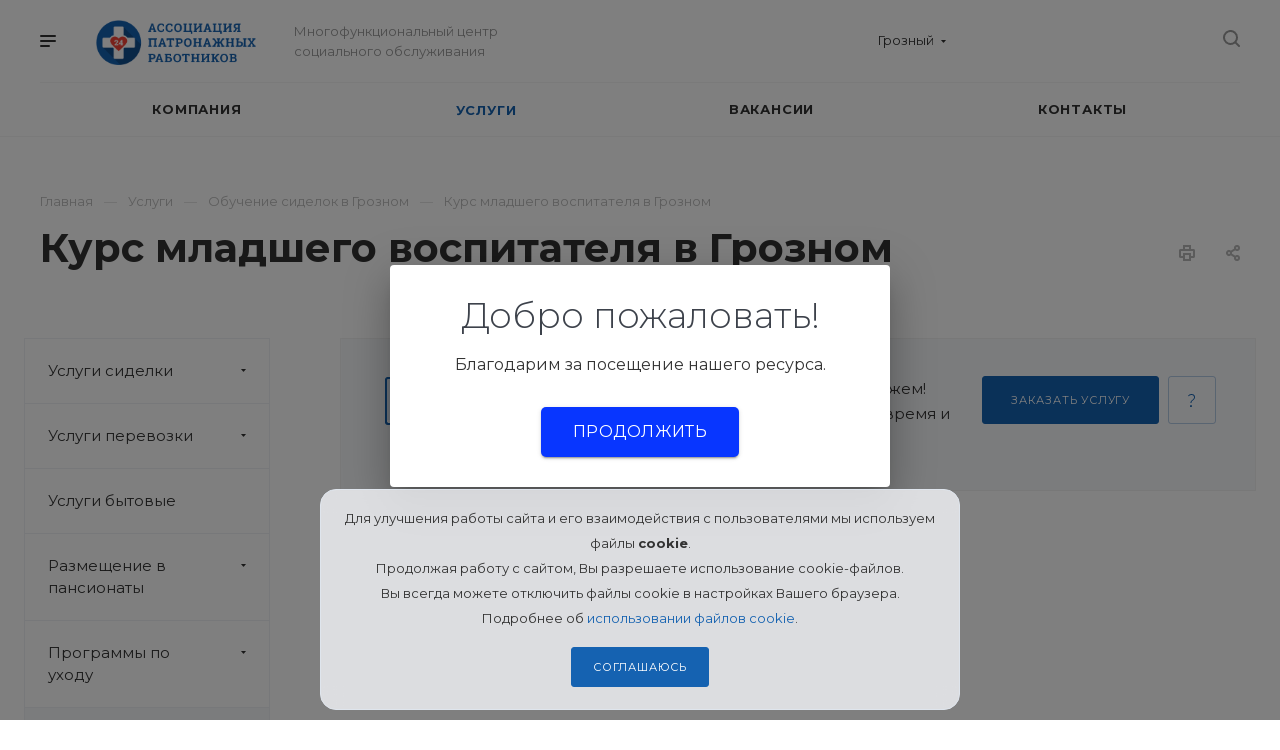

--- FILE ---
content_type: text/html; charset=UTF-8
request_url: https://groznyj.nurseassist.ru/services/obuchenie-sidelok/kurs-mladshiy-vospitatel/
body_size: 23243
content:
<!DOCTYPE html>
<html xmlns="http://www.w3.org/1999/xhtml" xml:lang="ru" lang="ru" class="  ">
	<head><link rel="canonical" href="https://groznyj.nurseassist.ru/services/obuchenie-sidelok/kurs-mladshiy-vospitatel/" />
						<title>Курс младшего воспитателя в Грозном</title>
				<meta name="viewport" content="initial-scale=1.0, width=device-width" />
		<meta name="HandheldFriendly" content="true" />
		<meta name="yes" content="yes" />
		<meta name="apple-mobile-web-app-status-bar-style" content="black" />
		<meta name="SKYPE_TOOLBAR" content="SKYPE_TOOLBAR_PARSER_COMPATIBLE" />
		<meta http-equiv="Content-Type" content="text/html; charset=UTF-8" />
<meta name="keywords" content="Курс младшего воспитателя в Грозном" />
<meta name="description" content="Курс младшего воспитателя - патронажная служба МЦСО «Ассоциация патронажных работников» в Грозном: обучение сиделки, обучение уходу за пожилыми, больными и инвалидами." />

<script data-skip-moving="true">(function(w, d) {var v = w.frameCacheVars = {'CACHE_MODE':'HTMLCACHE','storageBlocks':[],'dynamicBlocks':{'options-block':'d41d8cd98f00','1nrXUE':'c99d48126a8a','header-regionality-block1':'d61e1c2072b6','header-allphones-block1':'afe3ede6e0f7','email-block1':'ec822eba941d','address-block1':'39dba7962277','header-regionality-block2':'d61e1c2072b6','header-allphones-block2':'eb5b21d6fef4','mobile-region-block1':'d41d8cd98f00','mobile-phone-block1':'99b97e970fa2','mobile-contact-block':'935665e67653','header-allphones-block3':'afe3ede6e0f7','email-block2':'ec822eba941d','address-block2':'39dba7962277','xKE1HZ':'d41d8cd98f00'},'AUTO_UPDATE':true,'AUTO_UPDATE_TTL':'0','version':'2'};var inv = false;if (v.AUTO_UPDATE === false){if (v.AUTO_UPDATE_TTL && v.AUTO_UPDATE_TTL > 0){var lm = Date.parse(d.lastModified);if (!isNaN(lm)){var td = new Date().getTime();if ((lm + v.AUTO_UPDATE_TTL * 1000) >= td){w.frameRequestStart = false;w.preventAutoUpdate = true;return;}inv = true;}}else{w.frameRequestStart = false;w.preventAutoUpdate = true;return;}}var r = w.XMLHttpRequest ? new XMLHttpRequest() : (w.ActiveXObject ? new w.ActiveXObject("Microsoft.XMLHTTP") : null);if (!r) { return; }w.frameRequestStart = true;var m = v.CACHE_MODE; var l = w.location; var x = new Date().getTime();var q = "?bxrand=" + x + (l.search.length > 0 ? "&" + l.search.substring(1) : "");var u = l.protocol + "//" + l.host + l.pathname + q;r.open("GET", u, true);r.setRequestHeader("BX-ACTION-TYPE", "get_dynamic");r.setRequestHeader("X-Bitrix-Composite", "get_dynamic");r.setRequestHeader("BX-CACHE-MODE", m);r.setRequestHeader("BX-CACHE-BLOCKS", v.dynamicBlocks ? JSON.stringify(v.dynamicBlocks) : "");if (inv){r.setRequestHeader("BX-INVALIDATE-CACHE", "Y");}try { r.setRequestHeader("BX-REF", d.referrer || "");} catch(e) {}if (m === "APPCACHE"){r.setRequestHeader("BX-APPCACHE-PARAMS", JSON.stringify(v.PARAMS));r.setRequestHeader("BX-APPCACHE-URL", v.PAGE_URL ? v.PAGE_URL : "");}r.onreadystatechange = function() {if (r.readyState != 4) { return; }var a = r.getResponseHeader("BX-RAND");var b = w.BX && w.BX.frameCache ? w.BX.frameCache : false;if (a != x || !((r.status >= 200 && r.status < 300) || r.status === 304 || r.status === 1223 || r.status === 0)){var f = {error:true, reason:a!=x?"bad_rand":"bad_status", url:u, xhr:r, status:r.status};if (w.BX && w.BX.ready && b){BX.ready(function() {setTimeout(function(){BX.onCustomEvent("onFrameDataRequestFail", [f]);}, 0);});}w.frameRequestFail = f;return;}if (b){b.onFrameDataReceived(r.responseText);if (!w.frameUpdateInvoked){b.update(false);}w.frameUpdateInvoked = true;}else{w.frameDataString = r.responseText;}};r.send();var p = w.performance;if (p && p.addEventListener && p.getEntries && p.setResourceTimingBufferSize){var e = 'resourcetimingbufferfull';var h = function() {if (w.BX && w.BX.frameCache && w.BX.frameCache.frameDataInserted){p.removeEventListener(e, h);}else {p.setResourceTimingBufferSize(p.getEntries().length + 50);}};p.addEventListener(e, h);}})(window, document);</script>
<script data-skip-moving="true">(function(w, d, n) {var cl = "bx-core";var ht = d.documentElement;var htc = ht ? ht.className : undefined;if (htc === undefined || htc.indexOf(cl) !== -1){return;}var ua = n.userAgent;if (/(iPad;)|(iPhone;)/i.test(ua)){cl += " bx-ios";}else if (/Android/i.test(ua)){cl += " bx-android";}cl += (/(ipad|iphone|android|mobile|touch)/i.test(ua) ? " bx-touch" : " bx-no-touch");cl += w.devicePixelRatio && w.devicePixelRatio >= 2? " bx-retina": " bx-no-retina";var ieVersion = -1;if (/AppleWebKit/.test(ua)){cl += " bx-chrome";}else if ((ieVersion = getIeVersion()) > 0){cl += " bx-ie bx-ie" + ieVersion;if (ieVersion > 7 && ieVersion < 10 && !isDoctype()){cl += " bx-quirks";}}else if (/Opera/.test(ua)){cl += " bx-opera";}else if (/Gecko/.test(ua)){cl += " bx-firefox";}if (/Macintosh/i.test(ua)){cl += " bx-mac";}ht.className = htc ? htc + " " + cl : cl;function isDoctype(){if (d.compatMode){return d.compatMode == "CSS1Compat";}return d.documentElement && d.documentElement.clientHeight;}function getIeVersion(){if (/Opera/i.test(ua) || /Webkit/i.test(ua) || /Firefox/i.test(ua) || /Chrome/i.test(ua)){return -1;}var rv = -1;if (!!(w.MSStream) && !(w.ActiveXObject) && ("ActiveXObject" in w)){rv = 11;}else if (!!d.documentMode && d.documentMode >= 10){rv = 10;}else if (!!d.documentMode && d.documentMode >= 9){rv = 9;}else if (d.attachEvent && !/Opera/.test(ua)){rv = 8;}if (rv == -1 || rv == 8){var re;if (n.appName == "Microsoft Internet Explorer"){re = new RegExp("MSIE ([0-9]+[\.0-9]*)");if (re.exec(ua) != null){rv = parseFloat(RegExp.$1);}}else if (n.appName == "Netscape"){rv = 11;re = new RegExp("Trident/.*rv:([0-9]+[\.0-9]*)");if (re.exec(ua) != null){rv = parseFloat(RegExp.$1);}}}return rv;}})(window, document, navigator);</script>


<link href="https://fonts.googleapis.com/css?family=Montserrat:300italic,400italic,500italic,700italic,400,300,500,700subset=latin,cyrillic-ext&display=swap"  rel="stylesheet" />
<link href="/bitrix/cache/css/s1/aspro-priority/template_062c19ba4a5326360f96f695c4be933c/template_062c19ba4a5326360f96f695c4be933c_v1.css?17658874681050591"  data-template-style="true" rel="stylesheet" />







<link rel="shortcut icon" href="/favicon.ico" type="image/x-icon" />
<link rel="apple-touch-icon" sizes="180x180" href="/upload/CPriority/338/338f6da0aba1fa591c23a09718a119a1.png" />
<meta property="og:description" content="Курс младшего воспитателя - патронажная служба МЦСО «Ассоциация патронажных работников» в Грозном: обучение сиделки, обучение уходу за пожилыми, больными и инвалидами." />
<meta property="og:image" content="https://groznyj.nurseassist.ru/upload/CPriority/4df/4df566e21aba91271e129d0e036e8707.png" />
<link rel="image_src" href="https://groznyj.nurseassist.ru/upload/CPriority/4df/4df566e21aba91271e129d0e036e8707.png"  />
<meta property="og:title" content="Курс младшего воспитателя в Грозном" />
<meta property="og:type" content="website" />
<meta property="og:url" content="/services/obuchenie-sidelok/kurs-mladshiy-vospitatel/" />



						
		<link rel="stylesheet" href="/welcome-pt.css">
	</head>

	<body class=" wide_page regionality_y mfixed_Y mfixed_view_always mheader-v1 footer-v3 fill_bg_ title-v1 with_phones wheader_v12">
					<div id="panel"></div>
										<div id="bxdynamic_options-block_start" style="display:none"></div><div id="bxdynamic_options-block_end" style="display:none"></div>				<div id="bxdynamic_1nrXUE_start" style="display:none"></div>



<div id="bxdynamic_1nrXUE_end" style="display:none"></div>
		


		

		<div class="cd-modal-bg"></div>
		
<div class="mega_fixed_menu">
	<div class="maxwidth-theme">
		<svg class="svg svg-close" width="14" height="14" viewBox="0 0 14 14">
		  <path data-name="Rounded Rectangle 568 copy 16" d="M1009.4,953l5.32,5.315a0.987,0.987,0,0,1,0,1.4,1,1,0,0,1-1.41,0L1008,954.4l-5.32,5.315a0.991,0.991,0,0,1-1.4-1.4L1006.6,953l-5.32-5.315a0.991,0.991,0,0,1,1.4-1.4l5.32,5.315,5.31-5.315a1,1,0,0,1,1.41,0,0.987,0.987,0,0,1,0,1.4Z" transform="translate(-1001 -946)"></path>
		</svg>
		<i class="svg svg-close mask arrow"></i>
		<div class="logo">
			<a href="/"><img data-lazyload class="lazyload" src="[data-uri]" data-src="/upload/CPriority/4df/4df566e21aba91271e129d0e036e8707.png" alt="Ассоциация патронажных работников" title="Ассоциация патронажных работников" /></a>		</div>
		<div class="row">
			<div class="col-md-9">
				<div class="left_block">
										
				<div class="search-wrapper">
				<div id="title-search_mega_menu">
					<form action="/search/" class="search">
						<div class="search-input-div">
							<input class="search-input" id="title-search-input_mega_menu" type="text" name="q" value="" placeholder="Поиск" autocomplete="off" />
						</div>
						<div class="search-button-div">
							<button class="btn btn-search" type="submit" name="s" value="Поиск"><i class="svg svg-search mask"></i></button>
						</div>
					</form>
				</div>
			</div>
							<div class="menu-only">
		<nav class="mega-menu">
			<div class="table-menu">
				<div class="marker-nav"></div>
				<table>
					<tr>
											
														<td class="menu-item unvisible dropdown  ">
								<div class="wrap">
									<a class="dark-color dropdown-toggle" href="/company/">
										Компания										<div class="line-wrapper"><span class="line"></span></div>
									</a>
																			<span class="tail"></span>
										<ul class="dropdown-menu">
																																			<li class=" ">
													<a href="/franchise/" title="Франшиза">Франшиза</a>
																									</li>
																					</ul>
																	</div>
							</td>
											
														<td class="menu-item unvisible dropdown  active">
								<div class="wrap">
									<a class="dark-color dropdown-toggle" href="/services/">
										Услуги										<div class="line-wrapper"><span class="line"></span></div>
									</a>
																			<span class="tail"></span>
										<ul class="dropdown-menu">
																																			<li class=" ">
													<a href="/services/sidelki/" title="Услуги сиделки">Услуги сиделки</a>
																									</li>
																																			<li class=" ">
													<a href="/services/transportirovka/" title="Услуги перевозки">Услуги перевозки</a>
																									</li>
																																			<li class=" ">
													<a href="/services/bytovye-uslugi/" title="Услуги бытовые">Услуги бытовые</a>
																									</li>
																																			<li class=" ">
													<a href="/services/pansionaty/" title="Размещение в пансионаты">Размещение в пансионаты</a>
																									</li>
																																			<li class=" ">
													<a href="/services/ukhod/" title="Программы по уходу">Программы по уходу</a>
																									</li>
																																			<li class=" active">
													<a href="/services/obuchenie-sidelok/" title="Обучение уходу">Обучение уходу</a>
																									</li>
																					</ul>
																	</div>
							</td>
											
														<td class="menu-item unvisible   ">
								<div class="wrap">
									<a class="dark-color " href="/vacancy/">
										Вакансии										<div class="line-wrapper"><span class="line"></span></div>
									</a>
																	</div>
							</td>
											
														<td class="menu-item unvisible   ">
								<div class="wrap">
									<a class="dark-color " href="/contacts/">
										Контакты										<div class="line-wrapper"><span class="line"></span></div>
									</a>
																	</div>
							</td>
						
						<td class="dropdown js-dropdown nosave unvisible">
							<div class="wrap">
								<a class="dropdown-toggle more-items" href="#">
									<span>Ещё</span>
								</a>
								<span class="tail"></span>
								<ul class="dropdown-menu"></ul>
							</div>
						</td>

					</tr>
				</table>
			</div>						
		</nav>
	</div>
				</div>
			</div>
			<div class="col-md-3">
				<div class="right_block">
					<div class="top_block one_item">
						<div class="button"><span class="btn btn-default btn-lg animate-load" data-event="jqm" data-param-id="4" data-name="question">Задать вопрос</span></div>
												<div class="wrap_icon wrap_basket font_upper_md">
													</div>
					</div>
					<div class="contact_wrap">
						<div class="info">
																												<div id="bxdynamic_header-regionality-block1_start" style="display:none"></div>		
					<div class="region_wrapper">
			<div class="io_wrapper">
				<div>
					<svg xmlns="http://www.w3.org/2000/svg" width="10" height="12.031" viewBox="0 0 10 12.031">
  <defs>
    <style>
      .regcls-1 {
        fill: #333;
        fill-rule: evenodd;
      }
    </style>
  </defs>
  <path class="regcls-1" d="M547,200h-0.976l-0.61.61L544,202.024l-1.414-1.414-0.61-.61H541a2,2,0,0,1-2-2v-8h10v8A2,2,0,0,1,547,200Zm0-3v-5h-6v6h1.8L544,199.2,545.2,198H547v-1Z" transform="translate(-539 -190)"/>
</svg>
					<div class="js_city_chooser popup_link dark-color with_dropdown" data-event="jqm" data-name="city_chooser_small" data-param-url="%2Fservices%2Fobuchenie-sidelok%2Fkurs-mladshiy-vospitatel%2F" data-param-form_id="city_chooser">
						<span>Грозный</span><span class="arrow"><i></i></span>
					</div>
				</div>
							</div>
		</div>
	
		<div id="bxdynamic_header-regionality-block1_end" style="display:none"></div>															<div class="phone blocks">
								<div class="">
																	<div id="bxdynamic_header-allphones-block1_start" style="display:none"></div>		
								<div class="phone">
				<div class="wrap">
					<div>
						<svg class="svg svg-phone white sm" width="5" height="13" viewBox="0 0 5 13">
							<path class="cls-phone" d="M785.738,193.457a22.174,22.174,0,0,0,1.136,2.041,0.62,0.62,0,0,1-.144.869l-0.3.3a0.908,0.908,0,0,1-.805.33,4.014,4.014,0,0,1-1.491-.274c-1.2-.679-1.657-2.35-1.9-3.664a13.4,13.4,0,0,1,.024-5.081c0.255-1.316.73-2.991,1.935-3.685a4.025,4.025,0,0,1,1.493-.288,0.888,0.888,0,0,1,.8.322l0.3,0.3a0.634,0.634,0,0,1,.113.875c-0.454.8-.788,1.37-1.132,2.045-0.143.28-.266,0.258-0.557,0.214l-0.468-.072a0.532,0.532,0,0,0-.7.366,8.047,8.047,0,0,0-.023,4.909,0.521,0.521,0,0,0,.7.358l0.468-.075c0.291-.048.4-0.066,0.555,0.207h0Z" transform="translate(-782 -184)"/>
						</svg>
						<a href="tel:"></a>
					</div>
				</div>
							</div>
		
					<div id="bxdynamic_header-allphones-block1_end" style="display:none"></div>												</div>
															</div>
							
						<div id="bxdynamic_email-block1_start" style="display:none"></div>		
												<div class="email blocks">
													<a href="mailto:groznyj@nurseassist.ru"><span>groznyj@nurseassist.ru</span></a>
											</div>
							
				<div id="bxdynamic_email-block1_end" style="display:none"></div>		
								
						<div id="bxdynamic_address-block1_start" style="display:none"></div>		
												<div class="address blocks">
						г. Грозный					</div>
							
				<div id="bxdynamic_address-block1_end" style="display:none"></div>		
							</div>
					</div>
					<div class="social-block">
						<div class="social-icons">
		<!-- noindex -->
	<ul>
					<li class="vk">
				<a href="" target="_blank" rel="nofollow" title="Вконтакте">
					Вконтакте				</a>
			</li>
															<li class="ytb">
				<a href="" target="_blank" rel="nofollow" title="YouTube">
					YouTube				</a>
			</li>
															</ul>
	<!-- /noindex -->
</div>					</div>
				</div>
			</div>
		</div>
	</div>
</div>
		<div class="header_wrap visible-lg visible-md title-v1">
			
<header class="header-v12  block-phone sm">
	<div class="logo_and_menu-row white">
		<div class="maxwidth-theme clearfix">
			<div class="logo-row">
				<div class="row">
					<div class="logo-block col-md-5 col-sm-3">
								<div class="burger pull-left">
			<svg class="svg svg-burger" width="16" height="12" viewBox="0 0 16 12">
  <path data-name="Rounded Rectangle 81 copy 4" class="cls-1" d="M872,958h-8a1,1,0,0,1-1-1h0a1,1,0,0,1,1-1h8a1,1,0,0,1,1,1h0A1,1,0,0,1,872,958Zm6-5H864a1,1,0,0,1,0-2h14A1,1,0,0,1,878,953Zm0-5H864a1,1,0,0,1,0-2h14A1,1,0,0,1,878,948Z" transform="translate(-863 -946)"></path>
</svg>			<svg class="svg svg-close" width="14" height="14" viewBox="0 0 14 14">
  <path data-name="Rounded Rectangle 568 copy 16" class="cls-1" d="M1009.4,953l5.32,5.315a0.987,0.987,0,0,1,0,1.4,1,1,0,0,1-1.41,0L1008,954.4l-5.32,5.315a0.991,0.991,0,0,1-1.4-1.4L1006.6,953l-5.32-5.315a0.991,0.991,0,0,1,1.4-1.4l5.32,5.315,5.31-5.315a1,1,0,0,1,1.41,0,0.987,0.987,0,0,1,0,1.4Z" transform="translate(-1001 -946)"></path>
</svg>		</div>
								<div class="logo pull-left">
							<a href="/"><img data-lazyload class="lazyload" src="[data-uri]" data-src="/upload/CPriority/4df/4df566e21aba91271e129d0e036e8707.png" alt="Ассоциация патронажных работников" title="Ассоциация патронажных работников" /></a>						</div>
						<div class="slogan">
							<div class="top-description">
								Многофункциональный центр<br>
 социального обслуживания							</div>
						</div>
					</div>
					<div class="right_wrap col-md-7 pull-right">
													<div class="phone_wrap pull-left">
																	<div class="wrap_icon inner-table-block">
																<div id="bxdynamic_header-regionality-block2_start" style="display:none"></div>		
					<div class="region_wrapper">
			<div class="io_wrapper">
				<div>
					<svg xmlns="http://www.w3.org/2000/svg" width="10" height="12.031" viewBox="0 0 10 12.031">
  <defs>
    <style>
      .regcls-1 {
        fill: #333;
        fill-rule: evenodd;
      }
    </style>
  </defs>
  <path class="regcls-1" d="M547,200h-0.976l-0.61.61L544,202.024l-1.414-1.414-0.61-.61H541a2,2,0,0,1-2-2v-8h10v8A2,2,0,0,1,547,200Zm0-3v-5h-6v6h1.8L544,199.2,545.2,198H547v-1Z" transform="translate(-539 -190)"/>
</svg>
					<div class="js_city_chooser popup_link dark-color with_dropdown" data-event="jqm" data-name="city_chooser_small" data-param-url="%2Fservices%2Fobuchenie-sidelok%2Fkurs-mladshiy-vospitatel%2F" data-param-form_id="city_chooser">
						<span>Грозный</span><span class="arrow"><i></i></span>
					</div>
				</div>
							</div>
		</div>
	
		<div id="bxdynamic_header-regionality-block2_end" style="display:none"></div>										</div>
																									<div class="wrap_icon inner-table-block">
										<div class="phone-block">
											<div class="inline-block">
																				<div id="bxdynamic_header-allphones-block2_start" style="display:none"></div>		
								<div class="phone">
				<div class="wrap">
					<div>
						<svg class="svg svg-phone" width="5" height="13" viewBox="0 0 5 13">
							<path class="cls-phone" d="M785.738,193.457a22.174,22.174,0,0,0,1.136,2.041,0.62,0.62,0,0,1-.144.869l-0.3.3a0.908,0.908,0,0,1-.805.33,4.014,4.014,0,0,1-1.491-.274c-1.2-.679-1.657-2.35-1.9-3.664a13.4,13.4,0,0,1,.024-5.081c0.255-1.316.73-2.991,1.935-3.685a4.025,4.025,0,0,1,1.493-.288,0.888,0.888,0,0,1,.8.322l0.3,0.3a0.634,0.634,0,0,1,.113.875c-0.454.8-.788,1.37-1.132,2.045-0.143.28-.266,0.258-0.557,0.214l-0.468-.072a0.532,0.532,0,0,0-.7.366,8.047,8.047,0,0,0-.023,4.909,0.521,0.521,0,0,0,.7.358l0.468-.075c0.291-.048.4-0.066,0.555,0.207h0Z" transform="translate(-782 -184)"/>
						</svg>
						<a href="tel:"></a>
					</div>
				</div>
							</div>
		
					<div id="bxdynamic_header-allphones-block2_end" style="display:none"></div>															</div>
																					</div>
									</div>
															</div>
													<div class="right-icons pull-right">
																					<div class="pull-right show-fixed">
								<div class="wrap_icon">
											<button class="top-btn inline-search-show">
			<svg class="svg svg-search" width="17" height="17" viewBox="0 0 17 17" aria-hidden="true">
  <path class="cls-1" d="M16.709,16.719a1,1,0,0,1-1.412,0l-3.256-3.287A7.475,7.475,0,1,1,15,7.5a7.433,7.433,0,0,1-1.549,4.518l3.258,3.289A1,1,0,0,1,16.709,16.719ZM7.5,2A5.5,5.5,0,1,0,13,7.5,5.5,5.5,0,0,0,7.5,2Z"></path>
</svg>			<span class="title">Поиск</span>
		</button>
										</div>
							</div>
						</div>
					</div>
				</div>
			</div>
		</div>		<div class="menu-row appendDown bgcolored white">
			<div class="maxwidth-theme">
				<div class="row">
					<div class="col-md-12">
						
	<div class="menu-only catalog_icons_Y icons_position_ view_type_BLOCK count_menu_wide_count_3">
		<nav class="mega-menu sliced">
			<div class="table-menu">
				<div class="marker-nav"></div>
				<table>
					<tr>
																	
																												<td class="menu-item unvisible normal_dropdown dropdown  ">
								<div class="wrap">
									<a class="font_xs dark-color dropdown-toggle" href="/company/">
										<span>Компания</span>
									</a>
																			<span class="tail"></span>
										<ul class="dropdown-menu">
																																			<li class="item clearfix  ">
																																																																			<div class="menu_body">
														<a class="dark-color" href="/franchise/" title="Франшиза">Франшиза</a>
																											</div>
												</li>
																					</ul>
																	</div>
							</td>
																		
																												<td class="menu-item unvisible normal_dropdown dropdown  active">
								<div class="wrap">
									<a class="font_xs dark-color dropdown-toggle" href="/services/">
										<span>Услуги</span>
									</a>
																			<span class="tail"></span>
										<ul class="dropdown-menu">
																																			<li class="item clearfix  ">
																																																								<div class="image wbg">
																<a href="/services/sidelki/"><img data-lazyload class="lazyload" src="[data-uri]" data-src="/upload/resize_cache/iblock/71f/60_60_0/71f5a49c65b3c795bd355ceed273d5a6.png" alt="Услуги сиделки" title="Услуги сиделки" /></a>
															</div>
																																								<div class="menu_body with_image">
														<a class="dark-color" href="/services/sidelki/" title="Услуги сиделки">Услуги сиделки</a>
																											</div>
												</li>
																																			<li class="item clearfix  ">
																																																								<div class="image">
																<a href="/services/transportirovka/"><img data-lazyload class="lazyload" src="[data-uri]" data-src="/upload/resize_cache/iblock/606/60_60_0/60602a975d5e339f4bf32df33179314e.png" alt="Услуги перевозки" title="Услуги перевозки" /></a>
															</div>
																																								<div class="menu_body with_image">
														<a class="dark-color" href="/services/transportirovka/" title="Услуги перевозки">Услуги перевозки</a>
																											</div>
												</li>
																																			<li class="item clearfix  ">
																																																								<div class="image">
																<a href="/services/bytovye-uslugi/"><img data-lazyload class="lazyload" src="[data-uri]" data-src="/upload/resize_cache/iblock/6b8/60_60_0/6b8fb96f3536c9a379e0ed9640d94a15.png" alt="Услуги бытовые" title="Услуги бытовые" /></a>
															</div>
																																								<div class="menu_body with_image">
														<a class="dark-color" href="/services/bytovye-uslugi/" title="Услуги бытовые">Услуги бытовые</a>
																											</div>
												</li>
																																			<li class="item clearfix  ">
																																																								<div class="image wbg">
																<a href="/services/pansionaty/"><img data-lazyload class="lazyload" src="[data-uri]" data-src="/upload/resize_cache/iblock/03b/60_60_0/03b2223d2507aa34711bc3a5f8f892eb.png" alt="Размещение в пансионаты" title="Размещение в пансионаты" /></a>
															</div>
																																								<div class="menu_body with_image">
														<a class="dark-color" href="/services/pansionaty/" title="Размещение в пансионаты">Размещение в пансионаты</a>
																											</div>
												</li>
																																			<li class="item clearfix  ">
																																																								<div class="image wbg">
																<a href="/services/ukhod/"><img data-lazyload class="lazyload" src="[data-uri]" data-src="/upload/resize_cache/iblock/a5f/60_60_0/a5fc3b70f1e8ceec9630fec43f7690d4.png" alt="Программы по уходу" title="Программы по уходу" /></a>
															</div>
																																								<div class="menu_body with_image">
														<a class="dark-color" href="/services/ukhod/" title="Программы по уходу">Программы по уходу</a>
																											</div>
												</li>
																																			<li class="item clearfix  active">
																																																								<div class="image">
																<a href="/services/obuchenie-sidelok/"><img data-lazyload class="lazyload" src="[data-uri]" data-src="/upload/resize_cache/iblock/35a/60_60_0/35a662489b6fac718c095ac2b5e07e5a.png" alt="Обучение уходу" title="Обучение уходу" /></a>
															</div>
																																								<div class="menu_body with_image">
														<a class="dark-color" href="/services/obuchenie-sidelok/" title="Обучение уходу">Обучение уходу</a>
																											</div>
												</li>
																					</ul>
																	</div>
							</td>
																		
																												<td class="menu-item unvisible normal_dropdown   ">
								<div class="wrap">
									<a class="font_xs dark-color" href="/vacancy/">
										<span>Вакансии</span>
									</a>
																	</div>
							</td>
																		
																												<td class="menu-item unvisible normal_dropdown    last_item">
								<div class="wrap">
									<a class="font_xs dark-color" href="/contacts/">
										<span>Контакты</span>
									</a>
																	</div>
							</td>
													
						<td class="dropdown normal_dropdown js-dropdown nosave unvisible">
							<div class="wrap">
								<a class="dropdown-toggle more-items" href="#"></a>
								<span class="tail"></span>
								<ul class="dropdown-menu"></ul>
							</div>
						</td>
					</tr>
				</table>
			</div>
		</nav>
	</div>


					</div>
				</div>
			</div>
		</div>
	</div>
	<div class="line-row visible-xs"></div>
</header>		</div>

		


		
		<div id="mobileheader" class="visible-xs visible-sm">
			
<div class="mobileheader-v1">
			<div class="burger pull-left">
			<svg class="svg svg-burger" width="16" height="12" viewBox="0 0 16 12">
  <path data-name="Rounded Rectangle 81 copy 4" class="cls-1" d="M872,958h-8a1,1,0,0,1-1-1h0a1,1,0,0,1,1-1h8a1,1,0,0,1,1,1h0A1,1,0,0,1,872,958Zm6-5H864a1,1,0,0,1,0-2h14A1,1,0,0,1,878,953Zm0-5H864a1,1,0,0,1,0-2h14A1,1,0,0,1,878,948Z" transform="translate(-863 -946)"></path>
</svg>			<svg class="svg svg-close" width="14" height="14" viewBox="0 0 14 14">
  <path data-name="Rounded Rectangle 568 copy 16" class="cls-1" d="M1009.4,953l5.32,5.315a0.987,0.987,0,0,1,0,1.4,1,1,0,0,1-1.41,0L1008,954.4l-5.32,5.315a0.991,0.991,0,0,1-1.4-1.4L1006.6,953l-5.32-5.315a0.991,0.991,0,0,1,1.4-1.4l5.32,5.315,5.31-5.315a1,1,0,0,1,1.41,0,0.987,0.987,0,0,1,0,1.4Z" transform="translate(-1001 -946)"></path>
</svg>		</div>
			<div class="logo-block pull-left">
		<div class="logo">
			<a href="/"><img data-lazyload class="lazyload" src="[data-uri]" data-src="/upload/CPriority/4df/4df566e21aba91271e129d0e036e8707.png" alt="Ассоциация патронажных работников" title="Ассоциация патронажных работников" /></a>		</div>
	</div>
	<div class="right-icons pull-right">
		<div class="pull-right">
			<div class="wrap_icon wrap_basket">
							</div>
		</div>
	
		<div class="pull-right">
			<div class="wrap_icon">
						<button class="top-btn inline-search-show">
			<svg class="svg svg-search" width="17" height="17" viewBox="0 0 17 17" aria-hidden="true">
  <path class="cls-1" d="M16.709,16.719a1,1,0,0,1-1.412,0l-3.256-3.287A7.475,7.475,0,1,1,15,7.5a7.433,7.433,0,0,1-1.549,4.518l3.258,3.289A1,1,0,0,1,16.709,16.719ZM7.5,2A5.5,5.5,0,1,0,13,7.5,5.5,5.5,0,0,0,7.5,2Z"></path>
</svg>			<span class="title"></span>
		</button>
					</div>
		</div>	

		<div class="pull-right">
			<div class="wrap_icon wrap_phones">
												<a href="tel:">
				<svg width="15" height="20" viewBox="0 0 15 20" fill="none" xmlns="http://www.w3.org/2000/svg">
<path fill-rule="evenodd" clip-rule="evenodd" d="M10.3667 12.4115C11.2093 13.0657 12.0844 13.6747 12.9883 14.2359C13.0877 14.2876 13.1764 14.3587 13.2493 14.4451C13.3221 14.5314 13.3776 14.6313 13.4126 14.7388C13.4476 14.8464 13.4613 14.9594 13.453 15.0713C13.4446 15.1832 13.4144 15.2918 13.364 15.3906L13.1931 15.9412C13.1531 16.1434 13.0634 16.3308 12.9324 16.4862C12.8013 16.6416 12.6331 16.7599 12.4433 16.8303C11.8341 17.1467 11.1683 17.3407 10.4818 17.4017C8.63761 17.2874 7.04597 15.511 5.94032 14.0416C4.50305 12.1752 3.43407 10.0479 2.79428 7.78094C2.27107 6.00991 1.79898 3.65938 2.79911 2.08043C3.25028 1.55761 3.79665 1.1288 4.40941 0.816634C4.5762 0.702337 4.77008 0.634175 4.97244 0.618684C5.1748 0.603193 5.37895 0.64087 5.56535 0.728131L6.1107 0.915363C6.32667 0.966667 6.51707 1.09974 6.64289 1.28724C6.76872 1.47474 6.82039 1.70243 6.78726 1.92358C6.73724 3.18598 6.69891 4.08681 6.71416 5.12281C6.70979 5.55799 6.55275 5.60365 6.17912 5.72516C5.93484 5.80579 5.76658 5.85866 5.57317 5.92122C5.47396 5.93229 5.37857 5.96435 5.29314 6.01534C5.2077 6.06632 5.13411 6.13509 5.07698 6.21732C5.01985 6.29955 4.98049 6.3934 4.96137 6.4929C4.94225 6.5924 4.94382 6.69534 4.96595 6.7952C5.16314 7.92443 5.52257 9.02182 6.03263 10.0518C6.54994 11.0758 7.21506 12.0178 8.00531 12.8456C8.07097 12.9226 8.15163 12.9849 8.24202 13.0283C8.33241 13.0717 8.43039 13.0952 8.52943 13.0972C8.62846 13.0992 8.72637 13.0796 8.81643 13.0399C8.90648 13.0001 8.9866 12.9412 9.05165 12.8668L9.56601 12.4899C9.88287 12.2564 10.0142 12.1604 10.3636 12.4053L10.3667 12.4115Z" fill="#333333"/>
</svg>
			</a>
							</div>
		</div>	
	</div>
</div>			<div id="mobilemenu" class="dropdown LIGHT">
				
<div class="mobilemenu-v1 scroller menu_open_v_2">
	<div class="wrap">
		<div class="wrapper_rel">
			
							<div class="top-info">
								<div id="bxdynamic_mobile-region-block1_start" style="display:none"></div><div id="bxdynamic_mobile-region-block1_end" style="display:none"></div>						</div>
			
				<div class="menu top expanded-menu">
		<ul class="top">
							<li class="menu_title">
					<a class="dark-color expanded-title" href="/services/">
						Услуги					</a>
				</li>
																											<li>
							<a class="dark-color parent" href="/services/sidelki/" title="Услуги сиделки">
								<span>Услуги сиделки</span>
																	<span class="arrow">
										<svg class="svg svg_triangle_right" width="3" height="5" viewBox="0 0 3 5">
										  <path data-name="Rectangle 323 copy 9" class="cls-1" d="M960,958v-5l3,2.514Z" transform="translate(-960 -953)"/>
										</svg>
									</span>
															</a>
															<ul class="dropdown">
																	
									<li class="menu_back">
									<a href="" class="dark-color" rel="nofollow">
										<svg class="svg svg-back" width="16" height="12" viewBox="0 0 16 12">
	<path data-name="Rounded Rectangle 804" d="M998,953H986.4l3.313,3.286a1,1,0,0,1,0,1.414,0.99,0.99,0,0,1-1.407,0l-5.034-4.993a1,1,0,0,1,0-1.414l5.034-5.024a0.992,0.992,0,0,1,1.407,0,1.006,1.006,0,0,1,0,1.415L986.384,951H998A1,1,0,0,1,998,953Z" transform="translate(-983 -946)"></path>
</svg>										Назад										</a>
									</li>
									<li class="menu_title"><a class="dark-color" href="/services/sidelki/">Услуги сиделки</a></li>
																												
																														<li>
											<a class="dark-color" href="/services/sidelki/s-prozhivaniem/" title="Сиделка с проживанием">
												<span>Сиделка с проживанием</span>
																							</a>
																					</li>
																												
																														<li>
											<a class="dark-color" href="/services/sidelki/pochasovaya/" title="Сиделка на час">
												<span>Сиделка на час</span>
																							</a>
																					</li>
																												
																														<li>
											<a class="dark-color" href="/services/sidelki/sutochnaya/" title="Сиделка суточная">
												<span>Сиделка суточная</span>
																							</a>
																					</li>
																												
																														<li>
											<a class="dark-color" href="/services/sidelki/nochnaya/" title="Сиделка ночная">
												<span>Сиделка ночная</span>
																							</a>
																					</li>
																												
																														<li>
											<a class="dark-color" href="/services/sidelki/kompanonka/" title="Сиделка-компаньонка">
												<span>Сиделка-компаньонка</span>
																							</a>
																					</li>
																												
																														<li>
											<a class="dark-color" href="/services/sidelki/bez-prozhivaniya/" title="Сиделка без проживания">
												<span>Сиделка без проживания</span>
																							</a>
																					</li>
																												
																														<li>
											<a class="dark-color" href="/services/sidelki/sidelka-prikhodyashchaya/" title="Сиделка приходящая">
												<span>Сиделка приходящая</span>
																							</a>
																					</li>
																												
																														<li>
											<a class="dark-color" href="/services/sidelki/na-dom/" title="Сиделка на дом">
												<span>Сиделка на дом</span>
																							</a>
																					</li>
																												
																														<li>
											<a class="dark-color" href="/services/sidelki/v-bolnitsu/" title="Сиделка в больницу">
												<span>Сиделка в больницу</span>
																							</a>
																					</li>
																												
																														<li>
											<a class="dark-color" href="/services/sidelki/dlya-lezhachego-bolnogo/" title="Сиделка для лежачего больного">
												<span>Сиделка для лежачего больного</span>
																							</a>
																					</li>
																												
																														<li>
											<a class="dark-color" href="/services/sidelki/sidelka-medsestra/" title="Сиделка-медсестра">
												<span>Сиделка-медсестра</span>
																							</a>
																					</li>
																												
																														<li>
											<a class="dark-color" href="/services/sidelki/sidelka-medsestra-na-dom/" title="Сиделка-медсестра на дом">
												<span>Сиделка-медсестра на дом</span>
																							</a>
																					</li>
																												
																														<li>
											<a class="dark-color" href="/services/sidelki/dlya-tyazhelobolnogo/" title="Сиделка для тяжелобольного">
												<span>Сиделка для тяжелобольного</span>
																							</a>
																					</li>
																												
																														<li>
											<a class="dark-color" href="/services/sidelki/dlya-pozhilogo-cheloveka/" title="Сиделка для пожилого человека">
												<span>Сиделка для пожилого человека</span>
																							</a>
																					</li>
																												
																														<li>
											<a class="dark-color" href="/services/sidelki/dlya-invalida/" title="Сиделка для инвалида">
												<span>Сиделка для инвалида</span>
																							</a>
																					</li>
																												
																														<li>
											<a class="dark-color" href="/services/sidelki/dlya-prestarelogo/" title="Сиделка для престарелого">
												<span>Сиделка для престарелого</span>
																							</a>
																					</li>
																												
																														<li>
											<a class="dark-color" href="/services/sidelki/dlya-bolnogo-dementsiey/" title="Сиделка для больного деменцией">
												<span>Сиделка для больного деменцией</span>
																							</a>
																					</li>
																												
																														<li>
											<a class="dark-color" href="/services/sidelki/dlya-bolnogo-posle-insulta/" title="Сиделка для больного после инсульта">
												<span>Сиделка для больного после инсульта</span>
																							</a>
																					</li>
																												
																														<li>
											<a class="dark-color" href="/services/sidelki/dlya-bolnogo-parkinsonom/" title="Сиделка для больного Паркинсоном">
												<span>Сиделка для больного Паркинсоном</span>
																							</a>
																					</li>
																												
																														<li>
											<a class="dark-color" href="/services/sidelki/dlya-onkologicheskogo-bolnogo/" title="Сиделка для онкобольного">
												<span>Сиделка для онкобольного</span>
																							</a>
																					</li>
																	</ul>
													</li>
																							<li>
							<a class="dark-color parent" href="/services/transportirovka/" title="Услуги перевозки">
								<span>Услуги перевозки</span>
																	<span class="arrow">
										<svg class="svg svg_triangle_right" width="3" height="5" viewBox="0 0 3 5">
										  <path data-name="Rectangle 323 copy 9" class="cls-1" d="M960,958v-5l3,2.514Z" transform="translate(-960 -953)"/>
										</svg>
									</span>
															</a>
															<ul class="dropdown">
																	
									<li class="menu_back">
									<a href="" class="dark-color" rel="nofollow">
										<svg class="svg svg-back" width="16" height="12" viewBox="0 0 16 12">
	<path data-name="Rounded Rectangle 804" d="M998,953H986.4l3.313,3.286a1,1,0,0,1,0,1.414,0.99,0.99,0,0,1-1.407,0l-5.034-4.993a1,1,0,0,1,0-1.414l5.034-5.024a0.992,0.992,0,0,1,1.407,0,1.006,1.006,0,0,1,0,1.415L986.384,951H998A1,1,0,0,1,998,953Z" transform="translate(-983 -946)"></path>
</svg>										Назад										</a>
									</li>
									<li class="menu_title"><a class="dark-color" href="/services/transportirovka/">Услуги перевозки</a></li>
																												
																														<li>
											<a class="dark-color" href="/services/transportirovka/perevozka-lezhachikh-bolnykh/" title="Перевозка лежачих больных">
												<span>Перевозка лежачих больных</span>
																							</a>
																					</li>
																												
																														<li>
											<a class="dark-color" href="/services/transportirovka/perevozka-invalidov-kolyasochnikov/" title="Перевозка инвалидов-колясочников">
												<span>Перевозка инвалидов-колясочников</span>
																							</a>
																					</li>
																												
																														<li>
											<a class="dark-color" href="/services/transportirovka/mezhdugorodnyaya-perevozka-lezhachikh-bolnykh/" title="Междугородняя перевозка больных">
												<span>Междугородняя перевозка больных</span>
																							</a>
																					</li>
																												
																														<li>
											<a class="dark-color" href="/services/transportirovka/perevozka-bolnykh-iz-bolnitsy-v-bolnitsu/" title="Перевозка из больницы в больницу">
												<span>Перевозка из больницы в больницу</span>
																							</a>
																					</li>
																												
																														<li>
											<a class="dark-color" href="/services/transportirovka/perevozka-bolnogo-iz-bolnitsy-domoy/" title="Перевозка из больницы домой">
												<span>Перевозка из больницы домой</span>
																							</a>
																					</li>
																												
																														<li>
											<a class="dark-color" href="/services/transportirovka/perevozka-iz-doma-v-bolnitsu/" title="Перевозка из дома в больницу">
												<span>Перевозка из дома в больницу</span>
																							</a>
																					</li>
																	</ul>
													</li>
																							<li>
							<a class="dark-color" href="/services/bytovye-uslugi/" title="Услуги бытовые">
								<span>Услуги бытовые</span>
															</a>
													</li>
																							<li>
							<a class="dark-color parent" href="/services/pansionaty/" title="Размещение в пансионаты">
								<span>Размещение в пансионаты</span>
																	<span class="arrow">
										<svg class="svg svg_triangle_right" width="3" height="5" viewBox="0 0 3 5">
										  <path data-name="Rectangle 323 copy 9" class="cls-1" d="M960,958v-5l3,2.514Z" transform="translate(-960 -953)"/>
										</svg>
									</span>
															</a>
															<ul class="dropdown">
																	
									<li class="menu_back">
									<a href="" class="dark-color" rel="nofollow">
										<svg class="svg svg-back" width="16" height="12" viewBox="0 0 16 12">
	<path data-name="Rounded Rectangle 804" d="M998,953H986.4l3.313,3.286a1,1,0,0,1,0,1.414,0.99,0.99,0,0,1-1.407,0l-5.034-4.993a1,1,0,0,1,0-1.414l5.034-5.024a0.992,0.992,0,0,1,1.407,0,1.006,1.006,0,0,1,0,1.415L986.384,951H998A1,1,0,0,1,998,953Z" transform="translate(-983 -946)"></path>
</svg>										Назад										</a>
									</li>
									<li class="menu_title"><a class="dark-color" href="/services/pansionaty/">Размещение в пансионаты</a></li>
																												
																														<li>
											<a class="dark-color" href="/services/pansionaty/pansionaty-dlya-pozhilykh/" title="Пансионаты для пожилых">
												<span>Пансионаты для пожилых</span>
																							</a>
																					</li>
																												
																														<li>
											<a class="dark-color" href="/services/pansionaty/doma-dlya-prestarelykh/" title="Дома для престарелых">
												<span>Дома для престарелых</span>
																							</a>
																					</li>
																												
																														<li>
											<a class="dark-color" href="/services/pansionaty/doma-internaty-dlya-invalidov/" title="Дома интернаты для инвалидов">
												<span>Дома интернаты для инвалидов</span>
																							</a>
																					</li>
																												
																														<li>
											<a class="dark-color" href="/services/pansionaty/reabilitatsionnye-tsentry-dlya-invalidov/" title="Реабилитационные центры для инвалидов">
												<span>Реабилитационные центры для инвалидов</span>
																							</a>
																					</li>
																	</ul>
													</li>
																							<li>
							<a class="dark-color parent" href="/services/ukhod/" title="Программы по уходу">
								<span>Программы по уходу</span>
																	<span class="arrow">
										<svg class="svg svg_triangle_right" width="3" height="5" viewBox="0 0 3 5">
										  <path data-name="Rectangle 323 copy 9" class="cls-1" d="M960,958v-5l3,2.514Z" transform="translate(-960 -953)"/>
										</svg>
									</span>
															</a>
															<ul class="dropdown">
																	
									<li class="menu_back">
									<a href="" class="dark-color" rel="nofollow">
										<svg class="svg svg-back" width="16" height="12" viewBox="0 0 16 12">
	<path data-name="Rounded Rectangle 804" d="M998,953H986.4l3.313,3.286a1,1,0,0,1,0,1.414,0.99,0.99,0,0,1-1.407,0l-5.034-4.993a1,1,0,0,1,0-1.414l5.034-5.024a0.992,0.992,0,0,1,1.407,0,1.006,1.006,0,0,1,0,1.415L986.384,951H998A1,1,0,0,1,998,953Z" transform="translate(-983 -946)"></path>
</svg>										Назад										</a>
									</li>
									<li class="menu_title"><a class="dark-color" href="/services/ukhod/">Программы по уходу</a></li>
																												
																														<li>
											<a class="dark-color" href="/services/ukhod/ukhod-za-invalidami/" title="Уход за инвалидами">
												<span>Уход за инвалидами</span>
																							</a>
																					</li>
																												
																														<li>
											<a class="dark-color" href="/services/ukhod/ukhod-za-bolnymi-na-domu/" title="Уход за больными">
												<span>Уход за больными</span>
																							</a>
																					</li>
																												
																														<li>
											<a class="dark-color" href="/services/ukhod/ukhod-za-lezhachimi-bolnymi/" title="Уход за лежачими больными">
												<span>Уход за лежачими больными</span>
																							</a>
																					</li>
																												
																														<li>
											<a class="dark-color" href="/services/ukhod/ukhod-za-tyazhelobolnymi/" title="Уход за тяжелобольными">
												<span>Уход за тяжелобольными</span>
																							</a>
																					</li>
																												
																														<li>
											<a class="dark-color" href="/services/ukhod/ukhod-za-bolnymi-dementsiey/" title="Уход за больными с деменцией">
												<span>Уход за больными с деменцией</span>
																							</a>
																					</li>
																												
																														<li>
											<a class="dark-color" href="/services/ukhod/ukhod-za-bolnymi-v-statsionare/" title="Уход за больными в стационаре">
												<span>Уход за больными в стационаре</span>
																							</a>
																					</li>
																												
																														<li>
											<a class="dark-color" href="/services/ukhod/ukhod-za-pozhilymi-i-prestarelymi/" title="Уход за пожилыми">
												<span>Уход за пожилыми</span>
																							</a>
																					</li>
																												
																														<li>
											<a class="dark-color" href="/services/ukhod/ukhod-za-khirurgicheskimi-bolnymi/" title="Уход за хирургическими больными">
												<span>Уход за хирургическими больными</span>
																							</a>
																					</li>
																												
																														<li>
											<a class="dark-color" href="/services/ukhod/ukhod-za-bolnymi-posle-insulta/" title="Уход за больными после инсульта">
												<span>Уход за больными после инсульта</span>
																							</a>
																					</li>
																												
																														<li>
											<a class="dark-color" href="/services/ukhod/ukhod-za-bolnymi-altsgeymera/" title="Уход за больными Альцгеймера">
												<span>Уход за больными Альцгеймера</span>
																							</a>
																					</li>
																												
																														<li>
											<a class="dark-color" href="/services/ukhod/ukhod-za-bolnymi-parkinskona/" title="Уход за больными Паркинскона">
												<span>Уход за больными Паркинскона</span>
																							</a>
																					</li>
																												
																														<li>
											<a class="dark-color" href="/services/ukhod/ukhod-za-bolnymi-sakharnym-diabetom/" title="Уход за больными сахарным диабетом">
												<span>Уход за больными сахарным диабетом</span>
																							</a>
																					</li>
																												
																														<li>
											<a class="dark-color" href="/services/ukhod/ukhod-za-bolnymi-s-perelomom-sheyki-bedra/" title="Уход за больными с переломом шейки бедра">
												<span>Уход за больными с переломом шейки бедра</span>
																							</a>
																					</li>
																	</ul>
													</li>
																							<li class="selected">
							<a class="dark-color parent" href="/services/obuchenie-sidelok/" title="Обучение уходу">
								<span>Обучение уходу</span>
																	<span class="arrow">
										<svg class="svg svg_triangle_right" width="3" height="5" viewBox="0 0 3 5">
										  <path data-name="Rectangle 323 copy 9" class="cls-1" d="M960,958v-5l3,2.514Z" transform="translate(-960 -953)"/>
										</svg>
									</span>
															</a>
															<ul class="dropdown">
																	
									<li class="menu_back">
									<a href="" class="dark-color" rel="nofollow">
										<svg class="svg svg-back" width="16" height="12" viewBox="0 0 16 12">
	<path data-name="Rounded Rectangle 804" d="M998,953H986.4l3.313,3.286a1,1,0,0,1,0,1.414,0.99,0.99,0,0,1-1.407,0l-5.034-4.993a1,1,0,0,1,0-1.414l5.034-5.024a0.992,0.992,0,0,1,1.407,0,1.006,1.006,0,0,1,0,1.415L986.384,951H998A1,1,0,0,1,998,953Z" transform="translate(-983 -946)"></path>
</svg>										Назад										</a>
									</li>
									<li class="menu_title"><a class="dark-color" href="/services/obuchenie-sidelok/">Обучение уходу</a></li>
																												
																														<li>
											<a class="dark-color" href="/services/obuchenie-sidelok/kursy-patronazhnoy-sidelki/" title="Курс патронажной сиделки (помощницы по уходу)">
												<span>Курс патронажной сиделки (помощницы по уходу)</span>
																							</a>
																					</li>
																												
																														<li>
											<a class="dark-color" href="/services/obuchenie-sidelok/kursy-mladshey-medsestry/" title="Курс младшей медсестры по уходу за больными">
												<span>Курс младшей медсестры по уходу за больными</span>
																							</a>
																					</li>
																												
																														<li>
											<a class="dark-color" href="/services/obuchenie-sidelok/kurs-spetsialista-po-sotsialnoy-rabote-v-reabilitatsionnoy-sfere/" title="Курс специалиста по социальной работе в реабилитационной сфере">
												<span>Курс специалиста по социальной работе в реабилитационной сфере</span>
																							</a>
																					</li>
																												
																														<li>
											<a class="dark-color" href="/services/obuchenie-sidelok/svoya-patronazhnaya-sluzhba-za-30-dney-poshagovyy-start-s-podderzhkoy/" title="&quot;Своя патронажная служба за 30 дней: Пошаговый старт с поддержкой&quot;">
												<span>&quot;Своя патронажная служба за 30 дней: Пошаговый старт с поддержкой&quot;</span>
																							</a>
																					</li>
																												
																														<li>
											<a class="dark-color" href="/services/obuchenie-sidelok/kursy-podgotovki-mladshikh-medsester/" title="Курс подготовки младших медсестер">
												<span>Курс подготовки младших медсестер</span>
																							</a>
																					</li>
																												
																														<li>
											<a class="dark-color" href="/services/obuchenie-sidelok/kurs-meditsinskiy-dezinfektor/" title="Курс медицинского дезинфектора">
												<span>Курс медицинского дезинфектора</span>
																							</a>
																					</li>
																												
																														<li>
											<a class="dark-color" href="/services/obuchenie-sidelok/kurs-meditsinskiy-registrator/" title="Курс медицинского регистратора">
												<span>Курс медицинского регистратора</span>
																							</a>
																					</li>
																												
																														<li class="selected">
											<a class="dark-color" href="/services/obuchenie-sidelok/kurs-mladshiy-vospitatel/" title="Курс младшего воспитателя">
												<span>Курс младшего воспитателя</span>
																							</a>
																					</li>
																												
																														<li>
											<a class="dark-color" href="/services/obuchenie-sidelok/kurs-sanitar-sanitarka/" title="Курс санитара / санитарки">
												<span>Курс санитара / санитарки</span>
																							</a>
																					</li>
																												
																														<li>
											<a class="dark-color" href="/services/obuchenie-sidelok/kurs-okazanie-pervoy-dovrachebnoy-pomoshchi/" title="Курс оказания первой доврачебной помощи">
												<span>Курс оказания первой доврачебной помощи</span>
																							</a>
																					</li>
																												
																														<li>
											<a class="dark-color" href="/services/obuchenie-sidelok/kurs-sestra-khozyayka/" title="Курс сестры хозяйки">
												<span>Курс сестры хозяйки</span>
																							</a>
																					</li>
																												
																														<li>
											<a class="dark-color" href="/services/obuchenie-sidelok/kurs-fasovshchik-fasovshchitsa/" title="Курс фасовщика / фасовщицы">
												<span>Курс фасовщика / фасовщицы</span>
																							</a>
																					</li>
																												
																														<li>
											<a class="dark-color" href="/services/obuchenie-sidelok/kurs-tekhnologiya-sotsialnoy-raboty-s-pozhilymi-lyudmi/" title="Курс обучения технологиям социальной работы с пожилыми людьми">
												<span>Курс обучения технологиям социальной работы с пожилыми людьми</span>
																							</a>
																					</li>
																												
																														<li>
											<a class="dark-color" href="/services/obuchenie-sidelok/kurs-tekhnologiya-sotsialnoy-raboty-s-litsami-i-gruppami-deviantnogo-povedeniya/" title="Курс обучения технологиям социальной работы с лицами и группами девиантного поведения">
												<span>Курс обучения технологиям социальной работы с лицами и группами девиантного поведения</span>
																							</a>
																					</li>
																												
																														<li>
											<a class="dark-color" href="/services/obuchenie-sidelok/kurs-tekhnologii-raboty-s-lyudmi-s-ogranichennymi-vozmozhnostyami/" title="Курс обучения технологиям работы с людьми с ограниченными возможностями">
												<span>Курс обучения технологиям работы с людьми с ограниченными возможностями</span>
																							</a>
																					</li>
																												
																														<li>
											<a class="dark-color" href="/services/obuchenie-sidelok/kurs-spetsialist-po-sotsialnoy-rabote-v-sfere-reabilitatsii/" title="Курс подготовки специалистов по социальной работе в сфере реабилитации">
												<span>Курс подготовки специалистов по социальной работе в сфере реабилитации</span>
																							</a>
																					</li>
																												
																														<li>
											<a class="dark-color" href="/services/obuchenie-sidelok/kurs-podgotovka-sotsialnykh-rabotnikov/" title="Курс подготовки социальных работников">
												<span>Курс подготовки социальных работников</span>
																							</a>
																					</li>
																	</ul>
													</li>
														</ul>
	</div>

				<div class="menu top">
		<ul class="top">
															<li>
					<a class="dark-color parent" href="/company/" title="Компания">
						<span>Компания</span>
													<span class="arrow">
								<svg class="svg svg_triangle_right" width="3" height="5" viewBox="0 0 3 5">
								  <path data-name="Rectangle 323 copy 9" class="cls-1" d="M960,958v-5l3,2.514Z" transform="translate(-960 -953)"/>
								</svg>
							</span>
											</a>
											<ul class="dropdown">
													
							<li class="menu_back">
							<a href="" class="dark-color" rel="nofollow">
								<svg class="svg svg-back" width="16" height="12" viewBox="0 0 16 12">
	<path data-name="Rounded Rectangle 804" d="M998,953H986.4l3.313,3.286a1,1,0,0,1,0,1.414,0.99,0.99,0,0,1-1.407,0l-5.034-4.993a1,1,0,0,1,0-1.414l5.034-5.024a0.992,0.992,0,0,1,1.407,0,1.006,1.006,0,0,1,0,1.415L986.384,951H998A1,1,0,0,1,998,953Z" transform="translate(-983 -946)"></path>
</svg>								Назад								</a>
							</li>
							<li class="menu_title"><a class="dark-color" href="/company/">Компания</a></li>
																						
																								<li>
									<a class="dark-color" href="/franchise/" title="Франшиза">
										<span>Франшиза</span>
																			</a>
																	</li>
													</ul>
									</li>
																			<li>
					<a class="dark-color" href="/vacancy/" title="Вакансии">
						<span>Вакансии</span>
											</a>
									</li>
															<li>
					<a class="dark-color" href="/contacts/" title="Контакты">
						<span>Контакты</span>
											</a>
									</li>
					</ul>
	</div>
			<div class="actions order4">
							</div>
					<div class="contacts">

							
														<div id="bxdynamic_mobile-phone-block1_start" style="display:none"></div>				
				<div class="phones">
					<ul>
						<li>
							<a href="tel:" class="dark-color">
								<i class="svg svg-phone"></i>
								<span></span>
															</a>
													</li>
					</ul>
				</div>

									<div id="bxdynamic_mobile-phone-block1_end" style="display:none"></div>				
			
									<div id="bxdynamic_mobile-contact-block_start" style="display:none"></div>			
												<div class="email">
						<i class="svg svg-email"></i>
													<a href="mailto:groznyj@nurseassist.ru">groznyj@nurseassist.ru</a>
											</div>
							
												<div class="address">
						<i class="svg svg-address"></i>
						г. Грозный					</div>
							
						<div id="bxdynamic_mobile-contact-block_end" style="display:none"></div>			
		</div>
					<div class="social-block">
				<div class="social-icons">
		<!-- noindex -->
	<ul>
					<li class="vk">
				<a href="" target="_blank" rel="nofollow" title="Вконтакте">
					Вконтакте				</a>
			</li>
															<li class="ytb">
				<a href="" target="_blank" rel="nofollow" title="YouTube">
					YouTube				</a>
			</li>
															</ul>
	<!-- /noindex -->
</div>			</div>
		</div>
	</div>
</div>			</div>
		</div>


					<div id="mobilefilter" class="visible-xs visible-sm scrollbar-filter"></div>
				
		<div class="body  hover_">
			<div class="body_media"></div>

			<div role="main" class="main banner-">
				
																<!--title_content--> 
						
<section class="page-top maxwidth-theme ">	
	<div class="row">
		<div class="col-md-12">
			<ul class="breadcrumb" id="navigation" itemscope itemtype="http://schema.org/BreadcrumbList"><li itemprop="itemListElement" itemscope itemtype="http://schema.org/ListItem" id="bx_breadcrumb_0"><a href="/" title="Главная" itemprop="item"><span itemprop="name">Главная</span></a><meta itemprop="position" content="1" /></li><li itemprop="itemListElement" itemscope itemtype="http://schema.org/ListItem" id="bx_breadcrumb_1"><a href="/services/" title="Услуги" itemprop="item"><span itemprop="name">Услуги</span></a><meta itemprop="position" content="2" /></li><li itemprop="itemListElement" itemscope itemtype="http://schema.org/ListItem" id="bx_breadcrumb_2"><a href="/services/obuchenie-sidelok/" title="Обучение сиделок в Грозном" itemprop="item"><span itemprop="name">Обучение сиделок в Грозном</span></a><meta itemprop="position" content="3" /></li><li itemprop="itemListElement" itemscope itemtype="http://schema.org/ListItem" id="bx_breadcrumb_3" class="active"><link href="#bx_breadcrumb_3" itemprop="item" /><span><span itemprop="name">Курс младшего воспитателя в Грозном</span></span><meta itemprop="position" content="4" /></li></ul>			<div class="page-top-main">
				<h1 id="pagetitle">Курс младшего воспитателя в Грозном</h1>
			</div>
		</div>
	</div>
</section>						<!--end-title_content-->
					
									
				<div class="container ">
																		<div class="maxwidth-theme">
														<div class="row">
																																				<div class="detail services" itemscope itemtype="http://schema.org/Service">
					<div class="share top ">
				<div class="shares-block">
					<svg class="svg svg-share" id="share.svg" xmlns="http://www.w3.org/2000/svg" width="14" height="16" viewBox="0 0 14 16"><path id="Ellipse_223_copy_8" data-name="Ellipse 223 copy 8" class="cls-1" d="M1613,203a2.967,2.967,0,0,1-1.86-.661l-3.22,2.01a2.689,2.689,0,0,1,0,1.3l3.22,2.01A2.961,2.961,0,0,1,1613,207a3,3,0,1,1-3,3,3.47,3.47,0,0,1,.07-0.651l-3.21-2.01a3,3,0,1,1,0-4.678l3.21-2.01A3.472,3.472,0,0,1,1610,200,3,3,0,1,1,1613,203Zm0,8a1,1,0,1,0-1-1A1,1,0,0,0,1613,211Zm-8-7a1,1,0,1,0,1,1A1,1,0,0,0,1605,204Zm8-5a1,1,0,1,0,1,1A1,1,0,0,0,1613,199Z" transform="translate(-1602 -197)"/></svg>
					
					<div class="ya-share2" data-services="vkontakte,facebook,twitter,viber,whatsapp,odnoklassniki,moimir"></div>
				</div>
			</div>
			
		
						<div class="row ">
						<div class="col-md-3 col-sm-3 hidden-xs hidden-sm left-menu-md">
					<aside class="sidebar">
				<ul class="nav nav-list side-menu">
															<li class="item  child">
					<a  href="/services/sidelki/">Услуги сиделки<span class="arrow"></span></a>
													<div class="submenu-wrapper hidden-block">
				<ul class="submenu">
											<li class="item font_xs no_child">
							<a href="/services/sidelki/s-prozhivaniem/">Сиделка с проживанием</a>
																																</li>
																	<li class="item font_xs no_child">
							<a href="/services/sidelki/pochasovaya/">Сиделка на час</a>
																																</li>
																	<li class="item font_xs no_child">
							<a href="/services/sidelki/sutochnaya/">Сиделка суточная</a>
																																</li>
																	<li class="item font_xs no_child">
							<a href="/services/sidelki/nochnaya/">Сиделка ночная</a>
																																</li>
																	<li class="item font_xs no_child">
							<a href="/services/sidelki/kompanonka/">Сиделка-компаньонка</a>
																																</li>
																	<li class="item font_xs no_child">
							<a href="/services/sidelki/bez-prozhivaniya/">Сиделка без проживания</a>
																																</li>
																	<li class="item font_xs no_child">
							<a href="/services/sidelki/sidelka-prikhodyashchaya/">Сиделка приходящая</a>
																																</li>
																	<li class="item font_xs no_child">
							<a href="/services/sidelki/na-dom/">Сиделка на дом</a>
																																</li>
																	<li class="item font_xs no_child">
							<a href="/services/sidelki/v-bolnitsu/">Сиделка в больницу</a>
																																</li>
																	<li class="item font_xs no_child">
							<a href="/services/sidelki/dlya-lezhachego-bolnogo/">Сиделка для лежачего больного</a>
																																</li>
																	<li class="item font_xs no_child">
							<a href="/services/sidelki/sidelka-medsestra/">Сиделка-медсестра</a>
																																</li>
																	<li class="item font_xs no_child">
							<a href="/services/sidelki/sidelka-medsestra-na-dom/">Сиделка-медсестра на дом</a>
																																</li>
																	<li class="item font_xs no_child">
							<a href="/services/sidelki/dlya-tyazhelobolnogo/">Сиделка для тяжелобольного</a>
																																</li>
																	<li class="item font_xs no_child">
							<a href="/services/sidelki/dlya-pozhilogo-cheloveka/">Сиделка для пожилого человека</a>
																																</li>
																	<li class="item font_xs no_child">
							<a href="/services/sidelki/dlya-invalida/">Сиделка для инвалида</a>
																																</li>
																	<li class="item font_xs no_child">
							<a href="/services/sidelki/dlya-prestarelogo/">Сиделка для престарелого</a>
																																</li>
																	<li class="item font_xs no_child">
							<a href="/services/sidelki/dlya-bolnogo-dementsiey/">Сиделка для больного деменцией</a>
																																</li>
																	<li class="item font_xs no_child">
							<a href="/services/sidelki/dlya-bolnogo-posle-insulta/">Сиделка для больного после инсульта</a>
																																</li>
																	<li class="item font_xs no_child">
							<a href="/services/sidelki/dlya-bolnogo-parkinsonom/">Сиделка для больного Паркинсоном</a>
																																</li>
																	<li class="item font_xs no_child">
							<a href="/services/sidelki/dlya-onkologicheskogo-bolnogo/">Сиделка для онкобольного</a>
																																</li>
															</ul>
			</div>
								</li>
															<li class="item  child">
					<a  href="/services/transportirovka/">Услуги перевозки<span class="arrow"></span></a>
													<div class="submenu-wrapper hidden-block">
				<ul class="submenu">
											<li class="item font_xs no_child">
							<a href="/services/transportirovka/perevozka-lezhachikh-bolnykh/">Перевозка лежачих больных</a>
																																</li>
																	<li class="item font_xs no_child">
							<a href="/services/transportirovka/perevozka-invalidov-kolyasochnikov/">Перевозка инвалидов-колясочников</a>
																																</li>
																	<li class="item font_xs no_child">
							<a href="/services/transportirovka/mezhdugorodnyaya-perevozka-lezhachikh-bolnykh/">Междугородняя перевозка больных</a>
																																</li>
																	<li class="item font_xs no_child">
							<a href="/services/transportirovka/perevozka-bolnykh-iz-bolnitsy-v-bolnitsu/">Перевозка из больницы в больницу</a>
																																</li>
																	<li class="item font_xs no_child">
							<a href="/services/transportirovka/perevozka-bolnogo-iz-bolnitsy-domoy/">Перевозка из больницы домой</a>
																																</li>
																	<li class="item font_xs no_child">
							<a href="/services/transportirovka/perevozka-iz-doma-v-bolnitsu/">Перевозка из дома в больницу</a>
																																</li>
															</ul>
			</div>
								</li>
															<li class="item ">
					<a  href="/services/bytovye-uslugi/">Услуги бытовые</a>
													</li>
															<li class="item  child">
					<a  href="/services/pansionaty/">Размещение в пансионаты<span class="arrow"></span></a>
													<div class="submenu-wrapper hidden-block">
				<ul class="submenu">
											<li class="item font_xs no_child">
							<a href="/services/pansionaty/pansionaty-dlya-pozhilykh/">Пансионаты для пожилых</a>
																																</li>
																	<li class="item font_xs no_child">
							<a href="/services/pansionaty/doma-dlya-prestarelykh/">Дома для престарелых</a>
																																</li>
																	<li class="item font_xs no_child">
							<a href="/services/pansionaty/doma-internaty-dlya-invalidov/">Дома интернаты для инвалидов</a>
																																</li>
																	<li class="item font_xs no_child">
							<a href="/services/pansionaty/reabilitatsionnye-tsentry-dlya-invalidov/">Реабилитационные центры для инвалидов</a>
																																</li>
															</ul>
			</div>
								</li>
															<li class="item  child">
					<a  href="/services/ukhod/">Программы по уходу<span class="arrow"></span></a>
													<div class="submenu-wrapper hidden-block">
				<ul class="submenu">
											<li class="item font_xs no_child">
							<a href="/services/ukhod/ukhod-za-invalidami/">Уход за инвалидами</a>
																																</li>
																	<li class="item font_xs no_child">
							<a href="/services/ukhod/ukhod-za-bolnymi-na-domu/">Уход за больными</a>
																																</li>
																	<li class="item font_xs no_child">
							<a href="/services/ukhod/ukhod-za-lezhachimi-bolnymi/">Уход за лежачими больными</a>
																																</li>
																	<li class="item font_xs no_child">
							<a href="/services/ukhod/ukhod-za-tyazhelobolnymi/">Уход за тяжелобольными</a>
																																</li>
																	<li class="item font_xs no_child">
							<a href="/services/ukhod/ukhod-za-bolnymi-dementsiey/">Уход за больными с деменцией</a>
																																</li>
																	<li class="item font_xs no_child">
							<a href="/services/ukhod/ukhod-za-bolnymi-v-statsionare/">Уход за больными в стационаре</a>
																																</li>
																	<li class="item font_xs no_child">
							<a href="/services/ukhod/ukhod-za-pozhilymi-i-prestarelymi/">Уход за пожилыми</a>
																																</li>
																	<li class="item font_xs no_child">
							<a href="/services/ukhod/ukhod-za-khirurgicheskimi-bolnymi/">Уход за хирургическими больными</a>
																																</li>
																	<li class="item font_xs no_child">
							<a href="/services/ukhod/ukhod-za-bolnymi-posle-insulta/">Уход за больными после инсульта</a>
																																</li>
																	<li class="item font_xs no_child">
							<a href="/services/ukhod/ukhod-za-bolnymi-altsgeymera/">Уход за больными Альцгеймера</a>
																																</li>
																	<li class="item font_xs no_child">
							<a href="/services/ukhod/ukhod-za-bolnymi-parkinskona/">Уход за больными Паркинскона</a>
																																</li>
																	<li class="item font_xs no_child">
							<a href="/services/ukhod/ukhod-za-bolnymi-sakharnym-diabetom/">Уход за больными сахарным диабетом</a>
																																</li>
																	<li class="item font_xs no_child">
							<a href="/services/ukhod/ukhod-za-bolnymi-s-perelomom-sheyki-bedra/">Уход за больными с переломом шейки бедра</a>
																																</li>
															</ul>
			</div>
								</li>
															<li class="item active opened  child">
					<a  href="/services/obuchenie-sidelok/">Обучение уходу<span class="arrow opened"></span></a>
													<div class="submenu-wrapper hidden-block" style="display:block;">
				<ul class="submenu">
											<li class="item font_xs no_child">
							<a href="/services/obuchenie-sidelok/kursy-patronazhnoy-sidelki/">Курс патронажной сиделки (помощницы по уходу)</a>
																																</li>
																	<li class="item font_xs no_child">
							<a href="/services/obuchenie-sidelok/kursy-mladshey-medsestry/">Курс младшей медсестры по уходу за больными</a>
																																</li>
																	<li class="item font_xs no_child">
							<a href="/services/obuchenie-sidelok/kurs-spetsialista-po-sotsialnoy-rabote-v-reabilitatsionnoy-sfere/">Курс специалиста по социальной работе в реабилитационной сфере</a>
																																</li>
																	<li class="item font_xs no_child">
							<a href="/services/obuchenie-sidelok/svoya-patronazhnaya-sluzhba-za-30-dney-poshagovyy-start-s-podderzhkoy/">&quot;Своя патронажная служба за 30 дней: Пошаговый старт с поддержкой&quot;</a>
																																</li>
																	<li class="item font_xs no_child">
							<a href="/services/obuchenie-sidelok/kursy-podgotovki-mladshikh-medsester/">Курс подготовки младших медсестер</a>
																																</li>
																	<li class="item font_xs no_child">
							<a href="/services/obuchenie-sidelok/kurs-meditsinskiy-dezinfektor/">Курс медицинского дезинфектора</a>
																																</li>
																	<li class="item font_xs no_child">
							<a href="/services/obuchenie-sidelok/kurs-meditsinskiy-registrator/">Курс медицинского регистратора</a>
																																</li>
																	<li class="item font_xs active opened no_child">
							<a href="/services/obuchenie-sidelok/kurs-mladshiy-vospitatel/">Курс младшего воспитателя</a>
																																</li>
																	<li class="item font_xs no_child">
							<a href="/services/obuchenie-sidelok/kurs-sanitar-sanitarka/">Курс санитара / санитарки</a>
																																</li>
																	<li class="item font_xs no_child">
							<a href="/services/obuchenie-sidelok/kurs-okazanie-pervoy-dovrachebnoy-pomoshchi/">Курс оказания первой доврачебной помощи</a>
																																</li>
																	<li class="item font_xs no_child">
							<a href="/services/obuchenie-sidelok/kurs-sestra-khozyayka/">Курс сестры хозяйки</a>
																																</li>
																	<li class="item font_xs no_child">
							<a href="/services/obuchenie-sidelok/kurs-fasovshchik-fasovshchitsa/">Курс фасовщика / фасовщицы</a>
																																</li>
																	<li class="item font_xs no_child">
							<a href="/services/obuchenie-sidelok/kurs-tekhnologiya-sotsialnoy-raboty-s-pozhilymi-lyudmi/">Курс обучения технологиям социальной работы с пожилыми людьми</a>
																																</li>
																	<li class="item font_xs no_child">
							<a href="/services/obuchenie-sidelok/kurs-tekhnologiya-sotsialnoy-raboty-s-litsami-i-gruppami-deviantnogo-povedeniya/">Курс обучения технологиям социальной работы с лицами и группами девиантного поведения</a>
																																</li>
																	<li class="item font_xs no_child">
							<a href="/services/obuchenie-sidelok/kurs-tekhnologii-raboty-s-lyudmi-s-ogranichennymi-vozmozhnostyami/">Курс обучения технологиям работы с людьми с ограниченными возможностями</a>
																																</li>
																	<li class="item font_xs no_child">
							<a href="/services/obuchenie-sidelok/kurs-spetsialist-po-sotsialnoy-rabote-v-sfere-reabilitatsii/">Курс подготовки специалистов по социальной работе в сфере реабилитации</a>
																																</li>
																	<li class="item font_xs no_child">
							<a href="/services/obuchenie-sidelok/kurs-podgotovka-sotsialnykh-rabotnikov/">Курс подготовки социальных работников</a>
																																</li>
															</ul>
			</div>
								</li>
					</ul>
	</aside>
<div class="sidearea">
			

			<div class="side_forms">
						<div class="button font_upper_md callback_icon">
				<span class="dark-color animate-load border shadow" title="Заказать звонок" data-event="jqm" data-param-id="1" data-name="callback">
					<span>
													<svg width="18" height="18" viewBox="0 0 18 18">
	<path data-name="Shape 915 copy 16" class="cls-1" d="M1675.69,597.707l-4.3,4.291H1674a1,1,0,0,1,0,2h-5a1,1,0,0,1-1-1v-5a1,1,0,0,1,2,0v2.543l4.26-4.26A1.01,1.01,0,0,1,1675.69,597.707Zm-8.11,16.264a8.9,8.9,0,0,1-4.36-2.409c-0.35-.367-0.8-0.727-1.21-1.156h0l-0.64-.686h0c-0.4-.435-0.74-0.92-1.09-1.287a9.933,9.933,0,0,1-2.25-4.649,5.628,5.628,0,0,1,1.67-4.627c1.95-1.926,3.6-1.073,4.56-.065a5.46,5.46,0,0,1,1.71,3.785c-0.03,1.845-1.18,2.391-.96,2.584,0.08,0.071.23,0.244,0.4,0.427l0.64,0.685a5.412,5.412,0,0,1,.4.43c0.19,0.236.7-1,2.43-1.025a3.56,3.56,0,0,1,3.09,1.342,3.332,3.332,0,0,1-.06,4.865A4.921,4.921,0,0,1,1667.58,613.971Zm3.33-4.872a2.043,2.043,0,0,0-1.69-1.105,2.271,2.271,0,0,0-2.39.891c-0.66.713-1.25-.121-2.12-1.034l-0.65-.686c-0.85-.935-1.63-1.561-0.97-2.264a2.436,2.436,0,0,0,.94-2.393,4.038,4.038,0,0,0-1.44-2.463,1.665,1.665,0,0,0-1.79.47,3.94,3.94,0,0,0-.8,2.894,7.779,7.779,0,0,0,1.52,3.62c0.23,0.263.63,0.8,1.13,1.32l0.65,0.686c0.49,0.533.99,0.966,1.23,1.206a7.023,7.023,0,0,0,3.4,1.741,3.056,3.056,0,0,0,2.54-.972A1.955,1.955,0,0,0,1670.91,609.1Z" transform="translate(-1658 -596)"/>
</svg>						
						Заказать звонок					</span>
				</span>
			</div>
								<div class="button font_upper_md question_icon">
				<span class="dark-color animate-load border shadow" title="Написать сообщение" data-event="jqm" data-param-id="4" data-name="question">
					<span>
													<svg width="19" height="14" viewBox="0 0 19 14">
	<path class="cls-1" d="M1695,612h-15a2,2,0,0,1-2-2V600a2,2,0,0,1,2-2h15a2,2,0,0,1,2,2v10A2,2,0,0,1,1695,612Zm-13.88-2h12.75l-3.12-2.929,1.62-1.134L1695,608.3v-6.2l-7,4.9h-1l-7-4.9v6.2l2.62-2.363,1.62,1.128Zm13.46-10h-14.16l7.07,5Z" transform="translate(-1678 -598)"/>
</svg>						
						Написать сообщение					</span>
				</span>
			</div>
								<div class="button font_upper_md add_review_icon">
				<span class="dark-color animate-load border shadow" title="Оставить отзыв" data-event="jqm" data-param-id="2" data-name="add_review">
					<span>
													<svg width="19" height="20" viewBox="0 0 19 20">
	<path class="cls-1" d="M1715,611h-6l-4,4h-1l-1-1v-3h-1a3,3,0,0,1-3-3V598a3,3,0,0,1,3-3h13a3,3,0,0,1,3,3v10A3,3,0,0,1,1715,611Zm1-13a1,1,0,0,0-1-1h-13a1,1,0,0,0-1,1v10a1,1,0,0,0,1,1h2a1,1,0,0,1,1,1v2.207l3.23-3.208H1715a1,1,0,0,0,1-1V598Zm-5,8a1.986,1.986,0,0,1-1.79-2.875l0.9-2.615a1.035,1.035,0,0,1,1.4-.424,1.047,1.047,0,0,1,.33,1.425l-0.21.6A1.994,1.994,0,0,1,1711,606Zm-5,0a2,2,0,0,1-2-2,1.981,1.981,0,0,1,.21-0.876l0.9-2.615a1.035,1.035,0,0,1,1.4-.424,1.047,1.047,0,0,1,.33,1.425l-0.21.6A1.994,1.994,0,0,1,1706,606Z" transform="translate(-1699 -595)"/>
</svg>											
						Оставить отзыв					</span>
				</span>
			</div>
								
					</div>
	</div>			</div>
				<div class="col-md-9 col-sm-12 col-xs-12 content-md">
		

	
		

<meta itemprop="name" content="Курс младшего воспитателя" />
<link itemprop="url" href="/services/obuchenie-sidelok/kurs-mladshiy-vospitatel/" />






	<div class="drag_block order">
														<div class="drag_block order">
				<table class="order-block">
					<tr>
						<td class="text_wrap col-md-9 col-sm-8 col-xs-7 valign">
							<div class="text">
								Закажите услугу или напишите нам вопрос — мы поможем! Наши сотрудники перезвонят вам в удобное для вас время и проконсультируют по всем интересующим вопросам.							</div>
						</td>
						<td class="col-md-3 col-sm-4 col-xs-5 valign">
														<div class="btns">
																	<span><span class="btn btn-default btn-lg animate-load order" data-event="jqm" data-param-id="5" data-name="order_services" data-autoload-service="Курс младшего воспитателя" data-autoload-project="Курс младшего воспитателя"><span>Заказать услугу</span></span>
																									<span><span class="btn btn-default btn-lg btn-transparent animate-load question" data-event="jqm" data-param-id="4" data-name="question" data-autoload-service="Курс младшего воспитателя" data-autoload-need_product="Курс младшего воспитателя">
										<svg id="qmark.svg" xmlns="http://www.w3.org/2000/svg" width="7" height="13.031" viewBox="0 0 7 13.031">
											<path id="_copy" data-name="? copy" class="cls-1" d="M701.006,188.223c0,2.755-3.462,2.647-3.462,5.312a1.223,1.223,0,0,0,.027.43l0.909,0a1.088,1.088,0,0,1-.072-0.282c0-2.449,3.589-2.305,3.589-5.654,0-1.656-1.244-3.061-3.494-3.061a4.167,4.167,0,0,0-3.491,1.8l0.716,0.594a3.156,3.156,0,0,1,2.7-1.389A2.324,2.324,0,0,1,701.006,188.223Zm-4,8.722a1,1,0,1,0,1.99,0A1,1,0,0,0,697.007,196.945Z" transform="translate(-695 -184.969)"/>
										</svg>
									</span></span>
															</div>
													</td>
					</tr>
				</table>
			</div>
																																															</div>
	<div class="drag_block tab">
																																																										</div>
	<div class="drag_block gallery">
																																																										</div>
	<div class="drag_block brand">
																																																										</div>
	<div class="drag_block services">
																																																										</div>
	<div class="drag_block sale">
																																																										</div>
	<div class="drag_block goods">
																																																										</div>
	<div class="drag_block partners">
																																																										</div>
	<div class="drag_block reviews">
																																																										</div>
	<div class="drag_block staff">
																																																										</div>
	<div class="drag_block vacancys">
																																																										</div>
	<div class="drag_block sertificates">
																																																										</div>
	<div class="drag_block comments">
																																																										</div>
			

		</div>	</div>	</div>
	
<div style="clear:both"></div>
<div class="row ">
	<div class="col-md-9 col-md-offset-3">
		<div class="row">
			<div class="col-md-6 col-sm-6 col-xs-6 share">
									<div class="shares-block">
						<svg class="svg svg-share" id="share.svg" xmlns="http://www.w3.org/2000/svg" width="14" height="16" viewBox="0 0 14 16"><path id="Ellipse_223_copy_8" data-name="Ellipse 223 copy 8" class="cls-1" d="M1613,203a2.967,2.967,0,0,1-1.86-.661l-3.22,2.01a2.689,2.689,0,0,1,0,1.3l3.22,2.01A2.961,2.961,0,0,1,1613,207a3,3,0,1,1-3,3,3.47,3.47,0,0,1,.07-0.651l-3.21-2.01a3,3,0,1,1,0-4.678l3.21-2.01A3.472,3.472,0,0,1,1610,200,3,3,0,1,1,1613,203Zm0,8a1,1,0,1,0-1-1A1,1,0,0,0,1613,211Zm-8-7a1,1,0,1,0,1,1A1,1,0,0,0,1605,204Zm8-5a1,1,0,1,0,1,1A1,1,0,0,0,1613,199Z" transform="translate(-1602 -197)"/></svg>
						<span class="text">Поделиться</span>
						
						<div class="ya-share2" data-services="vkontakte,facebook,twitter,viber,whatsapp,odnoklassniki,moimir"></div>
					</div>
							</div>
						<div class="col-md-6 col-sm-6 col-xs-6">
				<a class="back-url url-block font_upper" href="/services/obuchenie-sidelok/"><span>Назад к списку</span></a>
			</div>
		</div>
	</div>
</div>																																																				

										</div>														
													
								</div>	
													</div>				
															</div>				

			</div>			
		</div>		
		
<footer id="footer" class="footer-v3">
	<div class="maxwidth-theme">
		<div class="row">
			<div class="subscribe_wrap col-md-3">
				<div class="info">
										<div class="subscribe_button franchise">
						<a href="/franchise/" class="btn">
							<i class="fa fa-plus-square"></i>
							Франшиза
						</a>
					</div>
					<div class="copy-block">
						<div class="copy font_xs azs1">
							&copy; 2025 Патронажная служба МЦСО «Ассоциация патронажных работников» в Грозном: поиск и подбор сиделки, уход за пожилыми, больными и инвалидами.Перевозка лежачих больных.Размещение в пансионатах и домах для престарелых.						</div>
					</div>
				</div>
			</div>
			<div class="contact-block col-md-6">
				<div class="row">
					<div class="contact_wrap col-md-6">
						<div class="info">
							<div class="phone blocks">
								<div class="inline-block">
																	<div id="bxdynamic_header-allphones-block3_start" style="display:none"></div>		
								<div class="phone">
				<div class="wrap">
					<div>
						<svg class="svg svg-phone white sm" width="5" height="13" viewBox="0 0 5 13">
							<path class="cls-phone" d="M785.738,193.457a22.174,22.174,0,0,0,1.136,2.041,0.62,0.62,0,0,1-.144.869l-0.3.3a0.908,0.908,0,0,1-.805.33,4.014,4.014,0,0,1-1.491-.274c-1.2-.679-1.657-2.35-1.9-3.664a13.4,13.4,0,0,1,.024-5.081c0.255-1.316.73-2.991,1.935-3.685a4.025,4.025,0,0,1,1.493-.288,0.888,0.888,0,0,1,.8.322l0.3,0.3a0.634,0.634,0,0,1,.113.875c-0.454.8-.788,1.37-1.132,2.045-0.143.28-.266,0.258-0.557,0.214l-0.468-.072a0.532,0.532,0,0,0-.7.366,8.047,8.047,0,0,0-.023,4.909,0.521,0.521,0,0,0,.7.358l0.468-.075c0.291-.048.4-0.066,0.555,0.207h0Z" transform="translate(-782 -184)"/>
						</svg>
						<a href="tel:"></a>
					</div>
				</div>
							</div>
		
					<div id="bxdynamic_header-allphones-block3_end" style="display:none"></div>												</div>
															
									<div class="inline-block callback_wrap">
										<span class="callback-block animate-load twosmallfont colored" data-event="jqm" data-param-id="1" data-name="callback">Заказать звонок</span>
									</div>
															</div>
							
						<div id="bxdynamic_email-block2_start" style="display:none"></div>		
												<div class="email blocks">
													<a href="mailto:groznyj@nurseassist.ru"><span>groznyj@nurseassist.ru</span></a>
											</div>
							
				<div id="bxdynamic_email-block2_end" style="display:none"></div>		
								
						<div id="bxdynamic_address-block2_start" style="display:none"></div>		
												<div class="address blocks">
						г. Грозный					</div>
							
				<div id="bxdynamic_address-block2_end" style="display:none"></div>		
							</div>
					</div>
					<div class="social-block col-md-6">
						<div class="social-icons">
			<div class="small_title">Мы в соцсетях</div>
		<!-- noindex -->
	<ul>
					<li class="vk">
				<a href="" target="_blank" rel="nofollow" title="Вконтакте">
					Вконтакте				</a>
			</li>
															<li class="ytb">
				<a href="" target="_blank" rel="nofollow" title="YouTube">
					YouTube				</a>
			</li>
															</ul>
	<!-- /noindex -->
</div>					</div>
				</div>
			</div>
			<div class="col-md-3 right_block_wrap">
				<div class="right_block">
					<div class="link_block">
						<div class="confidentiality">
							<a href="/include/licenses_detail.php">Политика конфиденциальности</a>						</div>
													<div class="print-link"><svg class="svg svg-print" xmlns="http://www.w3.org/2000/svg" width="16" height="16" viewBox="0 0 16 16">
	<path data-name="Rectangle 665 copy 4" class="cls-print" d="M1570,210h-2v3h-8v-3h-2a2,2,0,0,1-2-2v-5a2,2,0,0,1,2-2h2v-4h8v4h2a2,2,0,0,1,2,2v5A2,2,0,0,1,1570,210Zm-8,1h4v-4h-4v4Zm4-12h-4v2h4v-2Zm4,4h-12v5h2v-3h8v3h2v-5Z" transform="translate(-1556 -197)"/>
</svg><span class="text">Версия для печати</span></div>											</div>
					<div class="copy-block media">
						<div class="copy font_xs">
							&copy; 2025 Патронажная служба МЦСО «Ассоциация патронажных работников» в Грозном: поиск и подбор сиделки, уход за пожилыми, больными и инвалидами.Перевозка лежачих больных.Размещение в пансионатах и домах для престарелых.						</div>
					</div>
					<div id="bx-composite-banner"></div>
				</div>
			</div>
		</div>
	</div>
</footer>		<div class="bx_areas">
			<script data-skip-moving="true">const supportsTouch = 'ontouchstart' in window || navigator.msMaxTouchPoints;</script>
<script data-skip-moving="true">
	function initCounters() {
	  /* VK Pixel */
	  !function(){var t=document.createElement("script");t.type="text/javascript",t.async=!0,t.src="https://vk.com/js/api/openapi.js?168",t.onload=function(){VK.Retargeting.Init("VK-RTRG-526937-cuT3C"),VK.Retargeting.Hit()},document.head.appendChild(t)}();
	  /* End VK Pixel */
	}

	var fired = false;
	if(supportsTouch){
		window.addEventListener('touchstart',()=>{if(fired===false){fired=true;setTimeout(()=>{initCounters();},0)}});
	} else {
		window.addEventListener('scroll',()=>{if(fired===false){fired=true;setTimeout(()=>{initCounters();},0)}});
	}
	window.addEventListener('mousemove',()=>{if(fired===false){fired=true;setTimeout(()=>{initCounters();},0)}});
</script>

<noscript><img data-lazyload class="lazyload" src="[data-uri]" data-src="https://vk.com/rtrg?p=VK-RTRG-526937-cuT3C" style="position:fixed; left:-999px;" alt=""/></noscript>

		</div>
				
	<div class="inline-search-block fixed with-close big">
		<div class="maxwidth-theme">
			<div class="search-wrapper">
				<div id="title-search">
					<form action="/search/" class="search">
						<div class="search-input-div">
							<input class="search-input" id="title-search-input" type="text" name="q" value="" placeholder="Найти" size="40" maxlength="50" autocomplete="off" />
						</div>
						<div class="search-button-div">
							<button class="btn btn-search btn-default btn-lg" type="submit" name="s" value="Найти">Найти</button>
							<span class="close-block inline-search-hide">
								<span class="svg svg-close close-icons">
									<svg class="svg svg-close" width="14" height="14" viewBox="0 0 14 14">
  <path data-name="Rounded Rectangle 568 copy 16" class="cls-1" d="M1009.4,953l5.32,5.315a0.987,0.987,0,0,1,0,1.4,1,1,0,0,1-1.41,0L1008,954.4l-5.32,5.315a0.991,0.991,0,0,1-1.4-1.4L1006.6,953l-5.32-5.315a0.991,0.991,0,0,1,1.4-1.4l5.32,5.315,5.31-5.315a1,1,0,0,1,1.41,0,0.987,0.987,0,0,1,0,1.4Z" transform="translate(-1001 -946)"></path>
</svg>								</span>
							</span>
						</div>
					</form>
				</div>
			</div>
		</div>
	</div>
				<!-- noindex -->
	<div class="ajax_basket">
		<div id="bxdynamic_xKE1HZ_start" style="display:none"></div><div id="bxdynamic_xKE1HZ_end" style="display:none"></div>	</div>
	<!-- /noindex -->
			<div class="fly_forms">
														</div>
					
			<!--noindex-->
		
	<div class="cookie-banner">
		Для улучшения работы сайта и его взаимодействия с пользователями мы используем файлы <b>cookie</b>. <br>
		Продолжая работу с сайтом, Вы разрешаете использование cookie-файлов. <br>
		Вы всегда можете отключить файлы cookie в настройках Вашего браузера. <br>
		Подробнее об <a href="/include/cookie_detail.php" target="_blank">использовании файлов cookie</a>. <br>
		
		<div class="btn btn-primary btn-default">Соглашаюсь</div>
	</div><!--/noindex-->

<div class="before-footer-scripts-place"></div>

<div class="welcome-pt-modal">
    <div class="welcome-pt-overlay">
        <div class="site-popup-inner welcome-pt-message">
            <form method="post" enctype="multipart/form-data" action="">
                <div class="site-form-title">Добро пожаловать!</div>
                <div class="site-row">
                    <p class="site-form-text">Благодарим за посещение нашего ресурса.</p>
                </div>
                <div class="site-form-buttons">
                    <div class="site-form-button">
                        <a href="#" class="welcome-pt-close">Продолжить</a>
                    </div>
                </div>
            </form>
        </div>
    </div>
</div>

<script src="/pts.lazyload.js" data-skip-moving="true"></script>
<script data-skip-moving="true">
    document.addEventListener('DOMContentLoaded', function() {
        let dataLazyLoadingJS = {
            data: {
                ya_counter: {
                    status: false,
                    html: '<script type="text\/javascript" data-skip-moving="true"> (function(m,e,t,r,i,k,a){m[i]=m[i]||function(){(m[i].a=m[i].a||[]).push(arguments)}; m[i].l=1*new Date(); for (var j = 0; j < document.scripts.length; j++) {if (document.scripts[j].src === r) { return; }} k=e.createElement(t),a=e.getElementsByTagName(t)[0],k.async=1,k.src=r,a.parentNode.insertBefore(k,a)}) (window, document, "script", "https:\/\/mc.yandex.ru\/metrika\/tag.js", "ym"); ym(61423216, "init", { clickmap:true, trackLinks:true, accurateTrackBounce:true, webvisor:true }); <\/script> <noscript><div><img data-lazyload class="lazyload" src="[data-uri]" data-src="https:\/\/mc.yandex.ru\/watch\/61423216" style="position:absolute; left:-9999px;" alt="" \/><\/div><\/noscript>',
                    area: '.before-footer-scripts-place'
                }/* ,
                ga_counter: {
                    status: false,
                    html: `Код счётчика Google Analytics`,
                    area: '.before-footer-scripts-place'
                } */
            }
        };
        let dataSettings = {
            cookie_name: 'PST_VERIFIED_COOKIE',
        };
        let LazyLoad = new ptsLazyLoad(dataLazyLoadingJS, dataSettings);
        LazyLoad.simpleCheck(1);
});
</script>

	<script>if(!window.BX)window.BX={};if(!window.BX.message)window.BX.message=function(mess){if(typeof mess==='object'){for(let i in mess) {BX.message[i]=mess[i];} return true;}};</script>
<script>(window.BX||top.BX).message({'JS_CORE_LOADING':'Загрузка...','JS_CORE_NO_DATA':'- Нет данных -','JS_CORE_WINDOW_CLOSE':'Закрыть','JS_CORE_WINDOW_EXPAND':'Развернуть','JS_CORE_WINDOW_NARROW':'Свернуть в окно','JS_CORE_WINDOW_SAVE':'Сохранить','JS_CORE_WINDOW_CANCEL':'Отменить','JS_CORE_WINDOW_CONTINUE':'Продолжить','JS_CORE_H':'ч','JS_CORE_M':'м','JS_CORE_S':'с','JSADM_AI_HIDE_EXTRA':'Скрыть лишние','JSADM_AI_ALL_NOTIF':'Показать все','JSADM_AUTH_REQ':'Требуется авторизация!','JS_CORE_WINDOW_AUTH':'Войти','JS_CORE_IMAGE_FULL':'Полный размер'});</script><script src="/bitrix/js/main/core/core.js?1744899068478033"></script><script>BX.setJSList(['/bitrix/js/main/core/core_ajax.js','/bitrix/js/main/core/core_promise.js','/bitrix/js/main/polyfill/promise/js/promise.js','/bitrix/js/main/loadext/loadext.js','/bitrix/js/main/loadext/extension.js','/bitrix/js/main/polyfill/promise/js/promise.js','/bitrix/js/main/polyfill/find/js/find.js','/bitrix/js/main/polyfill/includes/js/includes.js','/bitrix/js/main/polyfill/matches/js/matches.js','/bitrix/js/ui/polyfill/closest/js/closest.js','/bitrix/js/main/polyfill/fill/main.polyfill.fill.js','/bitrix/js/main/polyfill/find/js/find.js','/bitrix/js/main/polyfill/matches/js/matches.js','/bitrix/js/main/polyfill/core/dist/polyfill.bundle.js','/bitrix/js/main/core/core.js','/bitrix/js/main/polyfill/intersectionobserver/js/intersectionobserver.js','/bitrix/js/main/lazyload/dist/lazyload.bundle.js','/bitrix/js/main/polyfill/core/dist/polyfill.bundle.js','/bitrix/js/main/parambag/dist/parambag.bundle.js']);
BX.setCSSList(['/bitrix/js/main/lazyload/dist/lazyload.bundle.css','/bitrix/js/main/parambag/dist/parambag.bundle.css']);</script>
<script>(window.BX||top.BX).message({'LANGUAGE_ID':'ru','FORMAT_DATE':'DD.MM.YYYY','FORMAT_DATETIME':'DD.MM.YYYY HH:MI:SS','COOKIE_PREFIX':'BITRIX_SM','SERVER_TZ_OFFSET':'10800','UTF_MODE':'Y','SITE_ID':'s1','SITE_DIR':'/'});</script><script  src="/bitrix/cache/js/s1/aspro-priority/kernel_main/kernel_main_v1.js?1744967282221813"></script>
<script  src="/bitrix/cache/js/s1/aspro-priority/kernel_main_polyfill_customevent/kernel_main_polyfill_customevent_v1.js?17448992341253"></script>
<script src="/bitrix/js/ui/dexie/dist/dexie.bitrix.bundle.js?1744899079196472"></script>
<script src="/bitrix/js/main/core/core_ls.js?174489906710430"></script>
<script src="/bitrix/js/main/core/core_frame_cache.js?174489906717069"></script>
<script src="/bitrix/js/main/jquery/jquery-2.1.3.min.js?174489906884320"></script>
<script src="/bitrix/js/main/ajax.js?174489907035509"></script>
<script>BX.setJSList(['/bitrix/js/main/core/core_fx.js','/bitrix/js/main/pageobject/pageobject.js','/bitrix/js/main/core/core_window.js','/bitrix/js/main/session.js','/bitrix/js/main/date/main.date.js','/bitrix/js/main/core/core_date.js','/bitrix/js/main/utils.js','/bitrix/js/main/polyfill/customevent/main.polyfill.customevent.js','/bitrix/templates/aspro-priority/components/bitrix/menu/left/script.js','/bitrix/templates/aspro-priority/components/bitrix/news.detail/services/script.js','/bitrix/templates/aspro-priority/js/jquery.actual.min.js','/bitrix/templates/aspro-priority/js/browser.js','/bitrix/templates/aspro-priority/js/jquery.fancybox.min.js','/bitrix/templates/aspro-priority/vendor/jquery.easing.js','/bitrix/templates/aspro-priority/vendor/jquery.appear.js','/bitrix/templates/aspro-priority/vendor/jquery.cookie.js','/bitrix/templates/aspro-priority/vendor/bootstrap.js','/bitrix/templates/aspro-priority/vendor/flexslider/jquery.flexslider.min.js','/bitrix/templates/aspro-priority/vendor/owl/js/owl.carousel.min.js','/bitrix/templates/aspro-priority/vendor/jquery.validate.min.js','/bitrix/templates/aspro-priority/vendor/ls.unveilhooks.min.js','/bitrix/templates/aspro-priority/js/jquery.uniform.min.js','/bitrix/templates/aspro-priority/js/jqModal.min.js','/bitrix/templates/aspro-priority/js/jquery.autocomplete.js','/bitrix/templates/aspro-priority/js/jquery-ui.min.js','/bitrix/templates/aspro-priority/js/detectmobilebrowser.js','/bitrix/templates/aspro-priority/js/matchMedia.js','/bitrix/templates/aspro-priority/js/jquery.waypoints.min.js','/bitrix/templates/aspro-priority/js/jquery.counterup.js','/bitrix/templates/aspro-priority/js/jquery.alphanumeric.js','/bitrix/templates/aspro-priority/js/jquery.mobile.custom.touch.min.js','/bitrix/templates/aspro-priority/js/jquery.mousewheel-3.0.6.min.js','/bitrix/templates/aspro-priority/js/jquery.mCustomScrollbar.min.js','/bitrix/templates/aspro-priority/js/jquery.onoff.min.js','/bitrix/templates/aspro-priority/js/jquery.autoresize.min.js','/bitrix/templates/aspro-priority/vendor/lazysizes.min.js','/bitrix/templates/aspro-priority/js/velocity.min.js','/bitrix/templates/aspro-priority/js/scrollTabs.js','/bitrix/templates/aspro-priority/js/general.js','/bitrix/templates/aspro-priority/js/custom.js','/bitrix/components/bitrix/search.title/script.js','/bitrix/templates/aspro-priority/components/bitrix/search.title/mega_menu/script.js','/bitrix/templates/aspro-priority/components/bitrix/menu/top/script.js','/bitrix/templates/aspro-priority/components/bitrix/search.title/fixed/script.js','/bitrix/templates/aspro-priority/js/jquery.inputmask.bundle.min.js','/bitrix/templates/aspro-priority/components/aspro/regionality.list.priority/popup_regions_small/script.js']);</script>
<script>BX.setCSSList(['/bitrix/templates/aspro-priority/css/fonts/font-awesome/css/font-awesome.min.css','/bitrix/templates/aspro-priority/vendor/flexslider/flexslider.css','/bitrix/templates/aspro-priority/vendor/owl/css/owl.carousel.min.css','/bitrix/templates/aspro-priority/vendor/owl/css/owl.theme.default.min.css','/bitrix/templates/aspro-priority/css/jquery.fancybox.css','/bitrix/templates/aspro-priority/css/theme-elements.css','/bitrix/templates/aspro-priority/css/theme-responsive.css','/bitrix/templates/aspro-priority/css/print.css','/bitrix/templates/aspro-priority/css/animation/animate.min.css','/bitrix/templates/aspro-priority/css/jquery.mCustomScrollbar.min.css','/bitrix/templates/aspro-priority/css/animation/animation_ext.css','/bitrix/templates/aspro-priority/css/jquery.onoff.css','/bitrix/templates/aspro-priority/css/bootstrap.css','/bitrix/templates/aspro-priority/css/h1-bold.css','/bitrix/templates/.default/ajax/ajax.css','/bitrix/templates/aspro-priority/css/width-4.css','/bitrix/templates/aspro-priority/css/font-10.css','/bitrix/templates/aspro-priority/styles.css','/bitrix/templates/aspro-priority/template_styles.css','/bitrix/templates/aspro-priority/css/responsive.css','/bitrix/templates/aspro-priority/themes/CUSTOM_s1/colors.css','/bitrix/templates/aspro-priority/bg_color/light/bgcolors.css','/bitrix/templates/aspro-priority/css/custom.css']);</script>
<script>BX.message({'IN_INDEX_PAGE':' на главной','SAVE_CONFIG':'Сохранить настройки','JS_REQUIRED':'Заполните это поле!','JS_FORMAT':'Неверный формат!','JS_FILE_EXT':'Недопустимое расширение файла!','JS_PASSWORD_COPY':'Пароли не совпадают!','JS_PASSWORD_LENGTH':'Минимум 6 символов!','JS_ERROR':'Неверно заполнено поле!','JS_FILE_SIZE':'Максимальный размер 5мб!','JS_FILE_BUTTON_NAME':'Выберите файл','JS_FILE_DEFAULT':'Прикрепить файл','JS_DATE':'Некорректная дата!','JS_DATETIME':'Некорректная дата/время!','JS_REQUIRED_LICENSES':'Согласитесь с условиями','S_CALLBACK':'Заказать звонок','ERROR_INCLUDE_MODULE_DIGITAL_TITLE':'Ошибка подключения модуля &laquo;Аспро: Digital-компания&raquo;','ERROR_INCLUDE_MODULE_DIGITAL_TEXT':'Ошибка подключения модуля &laquo;Аспро: Digital-компания&raquo;.<br />Пожалуйста установите модуль и повторите попытку','S_SERVICES':'Наши услуги','S_SERVICES_SHORT':'Услуги','S_TO_ALL_SERVICES':'Все услуги','S_CATALOG':'Каталог товаров','S_CATALOG_SHORT':'Каталог','S_TO_ALL_CATALOG':'Весь каталог','S_CATALOG_FAVORITES':'Наши товары','S_CATALOG_FAVORITES_SHORT':'Товары','S_NEWS':'Новости','S_TO_ALL_NEWS':'Все новости','S_COMPANY':'О компании','S_OTHER':'Прочее','S_CONTENT':'Контент','T_JS_ARTICLE':'Артикул: ','T_JS_NAME':'Наименование: ','T_JS_PRICE':'Цена: ','T_JS_QUANTITY':'Количество: ','T_JS_SUMM':'Сумма: ','MORE_TEXT_AJAX':'Загрузить еще','FANCY_CLOSE':'Закрыть','FANCY_NEXT':'Вперед','FANCY_PREV':'Назад','S_ORDER_PRODUCT':'Заказать','CUSTOM_COLOR_CHOOSE':'Выбрать','CUSTOM_COLOR_CANCEL':'Отмена','S_MOBILE_MENU':'Меню','DIGITAL_T_MENU_BACK':'Назад','DIGITAL_T_MENU_CALLBACK':'Обратная связь','DIGITAL_T_MENU_CONTACTS_TITLE':'Будьте на связи','TITLE_BASKET':'В корзине товаров на #SUMM#','BASKET_SUMM':'#SUMM#','EMPTY_BASKET':'пуста','TITLE_BASKET_EMPTY':'Корзина пуста','BASKET':'Корзина','SEARCH_TITLE':'Поиск','SOCIAL_TITLE':'Оставайтесь на связи','LOGIN':'Войти','MY_CABINET':'Мой кабинет','HEADER_SCHEDULE':'Время работы','SEO_TEXT':'SEO описание','COMPANY_IMG':'Картинка компании','COMPANY_TEXT':'Описание компании','JS_RECAPTCHA_ERROR':'Пройдите проверку','JS_PROCESSING_ERROR':'Согласитесь с условиями!','CONFIG_SAVE_SUCCESS':'Настройки сохранены','CONFIG_SAVE_FAIL':'Ошибка сохранения настроек','FILTER_TITLE':'Фильтр','RELOAD_PAGE':'Обновить страницу','REFRESH':'Поменять картинку','RECAPTCHA_TEXT':'Подтвердите, что вы не робот','ASK_QUESTION_BUTTON':'Задайте вопрос','QUESTION_BUTTON':'Задать вопрос','CALLBACK_FORM_BUTTON_TEXT':'Заказать звонок','ASK_QUESTION_FORM_BUTTON_TEXT':'Написать сообщение','ADD_REVIEW_FORM_BUTTON_TEXT':'Оставить отзыв','MAP_FORM_BUTTON_TEXT':'Ближайший офис','METRO_TITLE':'Метро','SCHEDULE_TITLE':'Время работы','PHONE_TITLE':'Телефон','EMAIL_TITLE':'E-mail','TITLE_BUTTON':'Написать сообщение','CITY_CHOISE_TEXT':'Выберите город'})</script>
<script  src="/bitrix/cache/js/s1/aspro-priority/template_6bef17e976a903a5d75a7e7d0c41bc5d/template_6bef17e976a903a5d75a7e7d0c41bc5d_v1.js?1744899234659705"></script>
<script  src="/bitrix/cache/js/s1/aspro-priority/page_d3865972832b8721770190094d8f1cc6/page_d3865972832b8721770190094d8f1cc6_v1.js?17448994328434"></script>
<script  src="/bitrix/cache/js/s1/aspro-priority/default_d57c616a96f4db59d6d74273bce52554/default_d57c616a96f4db59d6d74273bce52554_v1.js?17448992342481"></script>
<script>function initBA(){var _ba = _ba || []; _ba.push(["aid", "27b7bbf85cc477ba5206f3a1de5f671b"]); _ba.push(["host", "groznyj.nurseassist.ru"]); (function() {var ba = document.createElement("script"); ba.type = "text/javascript"; ba.async = true;ba.src = (document.location.protocol == "https:" ? "https://" : "http://") + "bitrix.info/ba.js";var s = document.getElementsByTagName("script")[0];s.parentNode.insertBefore(ba, s);})();}var baired=false;if(supportsTouch){window.addEventListener("touchstart",()=>{if(baired===false){baired=true;setTimeout(()=>{initBA();},0)}});}else{window.addEventListener("scroll",()=>{if(baired===false){baired=true;setTimeout(()=>{initBA();},0)}});}window.addEventListener("mousemove",()=>{if(baired===false){baired=true;setTimeout(()=>{initBA();},0)}});</script>


<script>
		var arBasketItems = {};
		var arPriorityOptions = ({
			'SITE_DIR' : '/',
			'SITE_ID' : 's1',
			'SITE_TEMPLATE_PATH' : '/bitrix/templates/aspro-priority',
			//'SITE_ADDRESS' : "nurseassist.ru",
			'SITE_ADDRESS' : "'nurseassist.ru,nurseassist.ru'",
			'THEME' : ({
				'THEME_SWITCHER' : 'N',
				'BASE_COLOR' : 'CUSTOM',
				'BASE_COLOR_CUSTOM' : '1562B1',
				'TOP_MENU' : '',
				'LOGO_IMAGE' : '/upload/CPriority/4df/4df566e21aba91271e129d0e036e8707.png',
				'LOGO_IMAGE_LIGHT' : '',
				'TOP_MENU_FIXED' : 'N',
				'COLORED_LOGO' : 'N',
				'SIDE_MENU' : 'LEFT',
				'SCROLLTOTOP_TYPE' : 'ROUND_COLOR',
				'SCROLLTOTOP_POSITION' : 'PADDING',
				'CAPTCHA_FORM_TYPE' : 'Y',
				'PHONE_MASK' : '+7 (999) 999-99-99',
				'VALIDATE_PHONE_MASK' : '^[+][9-0] [(][0-9]{3}[)] [0-9]{3}[-][0-9]{2}[-][0-9]{2}$',
				'DATE_MASK' : 'dd.mm.yyyy',
				'DATE_PLACEHOLDER' : 'дд.мм.гггг',
				'VALIDATE_DATE_MASK' : '^[0-9]{1,2}\.[0-9]{1,2}\.[0-9]{4}$',
				'DATETIME_MASK' : 'dd.mm.yyyy HH:ss',
				'DATETIME_PLACEHOLDER' : 'дд.мм.гггг чч:мм',
				'VALIDATE_DATETIME_MASK' : '^[0-9]{1,2}\.[0-9]{1,2}\.[0-9]{4} [0-9]{1,2}\:[0-9]{1,2}$',
				'VALIDATE_FILE_EXT' : 'png|jpg|jpeg|gif|doc|docx|xls|xlsx|txt|pdf|odt|rtf',
				'SOCIAL_VK' : '',
				'SOCIAL_FACEBOOK' : '',
				'SOCIAL_TWITTER' : '',
				'SOCIAL_YOUTUBE' : '',
				'SOCIAL_ODNOKLASSNIKI' : '',
				'SOCIAL_GOOGLEPLUS' : '',
				'BANNER_WIDTH' : '',
				'TEASERS_INDEX' : 'N',
				'CATALOG_INDEX' : 'N',
				'PORTFOLIO_INDEX' : 'N',
				'INSTAGRAMM_INDEX' : 'N',
				'BIGBANNER_ANIMATIONTYPE' : 'SLIDE_HORIZONTAL',
				'BIGBANNER_SLIDESSHOWSPEED' : '5000',
				'BIGBANNER_ANIMATIONSPEED' : '600',
				'PARTNERSBANNER_SLIDESSHOWSPEED' : '5000',
				'PARTNERSBANNER_ANIMATIONSPEED' : '600',
				'ORDER_VIEW' : 'N',
				'ORDER_BASKET_VIEW' : 'HEADER',
				'URL_BASKET_SECTION' : '/cart/',
				'URL_ORDER_SECTION' : '/cart/order/',
				'PAGE_WIDTH' : '4',
				'PAGE_CONTACTS' : '2',
				'HEADER_TYPE' : '12',
				'HEADER_TOP_LINE' : '',
				'HEADER_FIXED' : '1',
				'HEADER_MOBILE' : '1',
				'HEADER_MOBILE_MENU' : '1',
				'HEADER_MOBILE_MENU_SHOW_TYPE' : '',
				'REGIONALITY_SEARCH_ROW' : 'N',
				'TYPE_SEARCH' : 'fixed',
				'PAGE_TITLE' : '1',
				'INDEX_TYPE' : 'index4',
				'FOOTER_TYPE' : '3',
				'FOOTER_TYPE' : '3',
				'PRINT_BUTTON' : 'Y',
				'SHOW_SMARTFILTER' : 'N',
				'LICENCE_CHECKED' : 'Y',
				'FILTER_VIEW' : 'VERTICAL',
				'YA_GOLAS' : 'Y',
				'YA_COUNTER_ID' : '61423216',
				'USE_FORMS_GOALS' : 'SINGLE',
				'USE_SALE_GOALS' : 'N',
				'USE_DEBUG_GOALS' : 'N',
				'IS_BASKET_PAGE' : '',
				'IS_ORDER_PAGE' : '',
				'FORM_TYPE' : 'POPUP',
				'INSTAGRAMM_INDEX_TEMPLATE' : '2',
				'COMPACT_FOOTER_MOBILE' : 'N',
			})
		});
		</script>
<script>
	var jsControl = new JCTitleSearch3({
		//'WAIT_IMAGE': '/bitrix/themes/.default/images/wait.gif',
		'AJAX_PAGE' : '/services/obuchenie-sidelok/kurs-mladshiy-vospitatel/',
		'CONTAINER_ID': 'title-search_mega_menu',
		'INPUT_ID': 'title-search-input_mega_menu',
		'MIN_QUERY_LEN': 2
	});
</script><script src="//yastatic.net/share2/share.js" async="async"></script><script>
				$('h1').addClass('shares');
				$(document).ready(function(){
					if($('a.rss').length)
						$('a.rss').after($('.share.top'));
					else
						$('h1').before($('.share.top'));
					$('.share.top').show();
				})
			</script><script src="//yastatic.net/share2/share.js" async="async"></script><script>
	var jsControl = new JCTitleSearch2({
		//'WAIT_IMAGE': '/bitrix/themes/.default/images/wait.gif',
		'AJAX_PAGE' : '/services/obuchenie-sidelok/kurs-mladshiy-vospitatel/',
		'CONTAINER_ID': 'title-search',
		'INPUT_ID': 'title-search-input',
		'MIN_QUERY_LEN': 2
	});
</script><script>
		$(document).ready(function(){
			$('.phone a, .header-phone-number, .phone-number, .phones a').on('click', function(e){
				// e.preventDefault();
				
				document.cookie = 'BITRIX_SM_ajax_action=send_callback;max-age=3;path=/';
				
				$.ajax({
					type: 'POST',
					url: '/local/ajax/ajax.php?ajax_action=send_callback',
					data: 'service=Обучение уходу&city1=Грозный&city2=0&ajax_key=83447e2c7720df8df2aee77f2ceaa245',
					success: function(response){
						console.log(response);
						
						if(response == 'Y'){
						}
					},
					error: function(){
						console.log('error');
					}
				});
			});
		});
	</script>

<script>
		$(document).ready(function(){
			$('.cookie-banner .btn').on('click', function(){
				$('.cookie-banner').fadeOut();
				
				document.cookie = 'BITRIX_SM_COOKIE_BANNER=Y;max-age=2592000;path=/;secure;domain=.nurseassist.ru';
			});
			
			setTimeout(function(){
				$('.cookie-banner').fadeIn();
			}, 3000);
		});
	</script>
</body>
</html><!--87c63baaf7522ddd141950214d516ddc-->